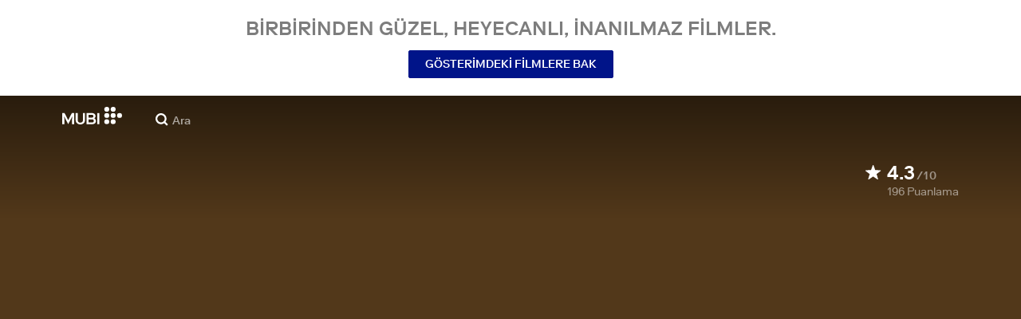

--- FILE ---
content_type: text/html; charset=utf-8
request_url: https://mubi.com/tr/tr/films/the-pope-s-exorcist
body_size: 34706
content:
<!DOCTYPE html><html lang="tr"><head><meta charSet="utf-8" data-next-head=""/><meta name="viewport" content="width=device-width" data-next-head=""/><title data-next-head="">The Pope&#x27;s Exorcist (2023) | MUBI</title><link href="/favicon.ico" rel="icon" type="image/x-icon" data-next-head=""/><meta content="app-id=626148774" name="apple-itunes-app" data-next-head=""/><link href="/apple-touch-icon.png?ver=2" rel="apple-touch-icon" data-next-head=""/><meta name="description" content="The film centers on Father Gabriele Amorth, the legendary Italian priest who performed over 100,000 exorcisms for the Vatican." data-next-head=""/><link rel="canonical" href="https://mubi.com/tr/us/films/the-pope-s-exorcist" data-next-head=""/><link rel="image_src" href="https://images.mubicdn.net/images/film/352602/cache-806643-1745500292/image-w1280.jpg" data-next-head=""/><meta content="follow, index" name="robots" data-next-head=""/><meta property="fb:app_id" content="5409810948" data-next-head=""/><meta property="og:site_name" content="MUBI" data-next-head=""/><meta property="og:title" content="The Pope&#x27;s Exorcist (2023) | MUBI" data-next-head=""/><meta property="og:type" content="video.movie" data-next-head=""/><meta property="og:description" content="The film centers on Father Gabriele Amorth, the legendary Italian priest who performed over 100,000 exorcisms for the Vatican." data-next-head=""/><meta property="og:image" content="https://images.mubicdn.net/images/film/352602/cache-806643-1745500292/image-w1280.jpg" data-next-head=""/><meta property="og:video" content="https://trailers.mubicdn.net/352602/optimised/1080p-t-the-pope-s-exorcist_tr_tr_1920_1080_1677230161.mp4" data-next-head=""/><meta property="og:video:url" content="https://trailers.mubicdn.net/352602/optimised/1080p-t-the-pope-s-exorcist_tr_tr_1920_1080_1677230161.mp4" data-next-head=""/><meta property="og:video:secure_url" content="https://trailers.mubicdn.net/352602/optimised/1080p-t-the-pope-s-exorcist_tr_tr_1920_1080_1677230161.mp4" data-next-head=""/><meta property="og:video:type" content="video/mp4" data-next-head=""/><meta property="og:video:width" content="460" data-next-head=""/><meta property="og:video:height" content="360" data-next-head=""/><meta property="twitter:card" content="summary_large_image" data-next-head=""/><meta property="twitter:site" content="@mubi" data-next-head=""/><meta property="twitter:title" content="The Pope&#x27;s Exorcist (2023) | MUBI" data-next-head=""/><meta property="twitter:description" content="The film centers on Father Gabriele Amorth, the legendary Italian priest who performed over 100,000 exorcisms for the Vatican." data-next-head=""/><meta property="twitter:image" content="https://images.mubicdn.net/images/film/352602/cache-806643-1745500292/image-w1280.jpg" data-next-head=""/><meta property="twitter:player" content="https://trailers.mubicdn.net/352602/optimised/1080p-t-the-pope-s-exorcist_tr_tr_1920_1080_1677230161.mp4" data-next-head=""/><meta property="twitter:player:width" content="460" data-next-head=""/><meta property="twitter:player:height" content="360" data-next-head=""/><meta property="video:director" content="https://mubi.com/cast/julius-avery" data-next-head=""/><link rel="preload" href="https://assets.mubicdn.net/static/fonts/RiformaLLWeb-Medium.woff2" as="font" crossorigin="anonymous"/><link rel="preload" href="https://assets.mubicdn.net/static/fonts/RiformaLLWeb-Regular.woff2" as="font" crossorigin="anonymous"/><link rel="preload" href="https://assets.mubicdn.net/static/fonts/RiformaLLWeb-Bold.woff2" as="font" crossorigin="anonymous"/><link rel="preload" href="https://assets.mubicdn.net/static/fonts/RiformaLLWeb-Italic.woff2" as="font" crossorigin="anonymous"/><meta name="google-site-verification" content="iZY7BeaCykgtLfBovCb6ala6DsrhSEbIpb9SU0IYM4o"/><link rel="preload" href="https://assets.mubicdn.net/_next/static/css/9a3ff8d7ce992ad4.css" as="style"/><meta name="sentry-trace" content="add28552e757c3ba31f140f609c8f3be-9310e33d97850fc6-0"/><meta name="baggage" content="sentry-environment=production,sentry-release=d38a8bc8c2804eb453d3e408e683946710f37d45,sentry-public_key=3b8c3e6654eafb37822681af4549d1bd,sentry-trace_id=add28552e757c3ba31f140f609c8f3be,sentry-org_id=535082,sentry-sampled=false,sentry-sample_rand=0.12010361558113725,sentry-sample_rate=0"/><script id="initialise-google-consent" data-nscript="beforeInteractive">
              window.dataLayer = window.dataLayer || [];
              function gtag() {
                dataLayer.push(arguments);
              }
              gtag("consent", "default", {
                ad_storage: "denied",
                ad_user_data: "denied", 
                ad_personalization: "denied",
                analytics_storage: "denied",
                functionality_storage: "denied",
                personalization_storage: "denied",
                security_storage: "granted",
                wait_for_update: 2000,
              });
              gtag("set", "ads_data_redaction", true);
              gtag("set", "url_passthrough", true);
            </script><link rel="stylesheet" href="https://assets.mubicdn.net/_next/static/css/9a3ff8d7ce992ad4.css" data-n-g=""/><noscript data-n-css=""></noscript><script defer="" noModule="" src="https://assets.mubicdn.net/_next/static/chunks/polyfills-42372ed130431b0a.js"></script><script src="https://cdn-cookieyes.com/client_data/557d88e3cc18545818539070/script.js" defer="" data-nscript="beforeInteractive"></script><script src="https://assets.mubicdn.net/_next/static/chunks/webpack-188f9687ea5877c4.js" defer=""></script><script src="https://assets.mubicdn.net/_next/static/chunks/framework-3be1f1d3aad8b098.js" defer=""></script><script src="https://assets.mubicdn.net/_next/static/chunks/main-2bd27c163d722a3b.js" defer=""></script><script src="https://assets.mubicdn.net/_next/static/chunks/pages/_app-cddceab3687b88ac.js" defer=""></script><script src="https://assets.mubicdn.net/_next/static/chunks/63111-eea23bd394af1731.js" defer=""></script><script src="https://assets.mubicdn.net/_next/static/chunks/70068-49d82ec9e6405eeb.js" defer=""></script><script src="https://assets.mubicdn.net/_next/static/chunks/92349-998df218b23258d2.js" defer=""></script><script src="https://assets.mubicdn.net/_next/static/chunks/34473-0a0748e1a4952a14.js" defer=""></script><script src="https://assets.mubicdn.net/_next/static/chunks/43190-e4ff8a334e32e109.js" defer=""></script><script src="https://assets.mubicdn.net/_next/static/chunks/21527-3d6d3ca7937ec4c0.js" defer=""></script><script src="https://assets.mubicdn.net/_next/static/chunks/50231-dee32e2fdb1def46.js" defer=""></script><script src="https://assets.mubicdn.net/_next/static/chunks/92630-a2db110458891bba.js" defer=""></script><script src="https://assets.mubicdn.net/_next/static/chunks/92893-23a836eaddaf84c9.js" defer=""></script><script src="https://assets.mubicdn.net/_next/static/chunks/22672-b4a0e1576d35058c.js" defer=""></script><script src="https://assets.mubicdn.net/_next/static/chunks/38679-e03b063b159a3019.js" defer=""></script><script src="https://assets.mubicdn.net/_next/static/chunks/67369-0914618fe8549c2e.js" defer=""></script><script src="https://assets.mubicdn.net/_next/static/chunks/90938-dc20ce3b4ba1d1a0.js" defer=""></script><script src="https://assets.mubicdn.net/_next/static/chunks/33321-14f5976141211950.js" defer=""></script><script src="https://assets.mubicdn.net/_next/static/chunks/pages/films/%5BfilmSlug%5D-df40ab965e7b351a.js" defer=""></script><script src="https://assets.mubicdn.net/_next/static/d38a8bc8c2804eb453d3e408e683946710f37d45/_buildManifest.js" defer=""></script><script src="https://assets.mubicdn.net/_next/static/d38a8bc8c2804eb453d3e408e683946710f37d45/_ssgManifest.js" defer=""></script></head><body style="min-width:350px"><style data-emotion="css-global o3881t">html,body,div,span,applet,object,iframe,h1,h2,h3,h4,h5,h6,p,blockquote,pre,a,abbr,acronym,address,big,cite,code,del,dfn,em,img,ins,kbd,q,s,samp,small,strike,strong,sub,sup,tt,var,b,u,i,center,dl,dt,dd,ol,ul,li,fieldset,form,label,legend,table,caption,tbody,tfoot,thead,tr,th,td,article,aside,canvas,details,embed,figure,figcaption,footer,header,hgroup,menu,nav,output,ruby,section,summary,time,mark,audio,video{margin:0;padding:0;border:0;font-size:100%;font:inherit;vertical-align:baseline;}article,aside,details,figcaption,figure,footer,header,hgroup,menu,nav,section{display:block;}body{line-height:1;}ol,ul{list-style:none;}blockquote,q{quotes:none;}blockquote:before,blockquote:after,q:before,q:after{content:'';content:none;}table{border-collapse:collapse;border-spacing:0;}@font-face{font-family:'Riforma';font-display:swap;src:url(https://assets.mubicdn.net/static/fonts/RiformaLLWeb-Medium.woff2) format('woff2');font-weight:500;}@font-face{font-family:'Riforma';font-display:swap;src:url(https://assets.mubicdn.net/static/fonts/RiformaLLWeb-Regular.woff2) format('woff2');}@font-face{font-family:'Riforma';font-display:swap;src:url(https://assets.mubicdn.net/static/fonts/RiformaLLWeb-Bold.woff2) format('woff2');font-weight:bold;}@font-face{font-family:'Riforma';font-display:swap;src:url(https://assets.mubicdn.net/static/fonts/RiformaLLSub-MediumItalic.woff2) format('woff2');font-style:italic;font-weight:500;}@font-face{font-family:'Riforma';font-display:swap;src:url(https://assets.mubicdn.net/static/fonts/RiformaLLWeb-Italic.woff2) format('woff2');font-style:italic;}@font-face{font-family:'KCompress';font-display:swap;src:url(https://assets.mubicdn.net/static/fonts/K-Compress-cap.woff2) format('woff2');}@font-face{font-family:'Retrospective';font-display:swap;src:url(https://assets.mubicdn.net/static/fonts/MUBI_Retrospective-Numerals.woff2) format('woff2');}*{box-sizing:border-box;}body{-webkit-font-smoothing:antialiased;-moz-osx-font-smoothing:grayscale;font-family:Riforma,Helvetica,Arial,"Lucida Grande",sans-serif;font-size:14px;font-weight:300;line-height:1.4;}a{-webkit-text-decoration:none;text-decoration:none;color:#001489;}a:hover{color:#001489;-webkit-text-decoration:underline;text-decoration:underline;}a:visited{color:#001489;}a,button{cursor:pointer;}strong,b{font-weight:500;}i,em{font-style:italic;}button,input,textarea,select{font-family:Riforma,Helvetica,Arial,"Lucida Grande",sans-serif;}input,textarea{border-radius:0;font-size:14px;}input::-webkit-input-placeholder{color:#C8C8C8;}input::-moz-placeholder{color:#C8C8C8;}input:-ms-input-placeholder{color:#C8C8C8;}textarea::-webkit-input-placeholder{color:#C8C8C8;}textarea::-moz-placeholder{color:#C8C8C8;}textarea:-ms-input-placeholder{color:#C8C8C8;}input::placeholder,textarea::placeholder{color:#C8C8C8;}input::-webkit-outer-spin-button,textarea::-webkit-outer-spin-button,input::-webkit-inner-spin-button,textarea::-webkit-inner-spin-button{-webkit-appearance:none;margin:0;}input[type=number]{-moz-appearance:textfield;}.medium-zoom-overlay{z-index:10;}.medium-zoom-image--opened{z-index:11;}.grecaptcha-badge{visibility:hidden;}.pac-container{z-index:9999;}</style><div id="__next"><!--$--><style data-emotion="css 1svsvwq">.css-1svsvwq{min-height:100vh;display:-webkit-box;display:-webkit-flex;display:-ms-flexbox;display:flex;-webkit-flex-direction:column;-ms-flex-direction:column;flex-direction:column;}</style><div class="css-1svsvwq equ2szj0"><style data-emotion="css 1eykkkj">.css-1eykkkj{display:-webkit-box;display:-webkit-flex;display:-ms-flexbox;display:flex;-webkit-align-items:center;-webkit-box-align:center;-ms-flex-align:center;align-items:center;-webkit-flex-direction:column;-ms-flex-direction:column;flex-direction:column;-webkit-box-pack:center;-ms-flex-pack:center;-webkit-justify-content:center;justify-content:center;font-weight:500;text-transform:uppercase;min-height:125px;background:#FFFFFF;color:#7d7d7d;line-height:26px;margin:0 15px;padding:10px 0;}@media (min-width:1186px){.css-1eykkkj{min-height:120px;}}</style><div class="css-1eykkkj e1in6tr40"><style data-emotion="css 16xhqm8">.css-16xhqm8{text-align:center;font:inherit;font-size:100%;font-size:22px;margin:0 15px;}@media (min-width:810px){.css-16xhqm8{margin:0 25px;}}@media (min-width:1186px){.css-16xhqm8{font-size:24px;}}</style><p class="css-16xhqm8 e1in6tr41">Birbirinden güzel, heyecanlı,
inanılmaz filmler.</p><style data-emotion="css 1n5iv9t">.css-1n5iv9t{margin-top:7px;}@media (min-width:810px){.css-1n5iv9t{margin-top:14px;}}</style><div class="css-1n5iv9t e1in6tr42"><style data-emotion="css 1x7zlwr">.css-1x7zlwr{font-family:Riforma,Helvetica,Arial,"Lucida Grande",sans-serif;display:-webkit-inline-box;display:-webkit-inline-flex;display:-ms-inline-flexbox;display:inline-flex;-webkit-box-pack:center;-ms-flex-pack:center;-webkit-justify-content:center;justify-content:center;-webkit-align-items:center;-webkit-box-align:center;-ms-flex-align:center;align-items:center;text-align:center;-webkit-text-decoration:none;text-decoration:none;border-radius:2px;font-weight:500;cursor:pointer;text-transform:uppercase;padding:6px 20px;font-size:14px;line-height:1.5;position:relative;color:#FFFFFF;background-color:#001489;border:1px solid #001489;}.css-1x7zlwr:hover:not(:disabled){color:#FFFFFF;background-color:#001AAF;border-color:#001AAF;-webkit-text-decoration:none;text-decoration:none;}.css-1x7zlwr:active:not(:disabled){color:#C8C8C8;}.css-1x7zlwr:visited{color:#FFFFFF;}</style><a class="css-1x7zlwr etxyjce2" rel="" target="" actiontype="primary" href="/tr/us/showing">Gösterimdeki Filmlere Bak</a></div></div><style data-emotion="css vzzme5">.css-vzzme5{position:relative;overflow:hidden;}@media (min-width:810px){.css-vzzme5{-webkit-box-flex:1;-webkit-flex-grow:1;-ms-flex-positive:1;flex-grow:1;display:-webkit-box;display:-webkit-flex;display:-ms-flexbox;display:flex;}}</style><div class="css-vzzme5 e1dk9zwq0"><style data-emotion="css iv2wuz">.css-iv2wuz{position:relative;height:600px;}@media (min-height:550px){.css-iv2wuz{height:540px;}}@media (min-height:650px){.css-iv2wuz{height:600px;}}@media (min-width:810px){.css-iv2wuz{width:100%;-webkit-box-flex:1;-webkit-flex-grow:1;-ms-flex-positive:1;flex-grow:1;display:-webkit-box;display:-webkit-flex;display:-ms-flexbox;display:flex;-webkit-flex-direction:column;-ms-flex-direction:column;flex-direction:column;-webkit-box-pack:justify;-webkit-justify-content:space-between;justify-content:space-between;height:unset;}}</style><div class="css-iv2wuz e1dk9zwq1"><style data-emotion="css 6jltxx">.css-6jltxx{height:100%;width:100%;position:absolute;top:0;left:0;background-color:#52381A;}</style><div class="css-6jltxx e1dk9zwq3"><style data-emotion="css hfv4q6">.css-hfv4q6{display:block;height:0px;display:block;}</style><picture data-testid="resp-img-src" class="css-hfv4q6 e1am4hvg0"><source media="(min-width: 1788px)" srcSet="https://images.mubicdn.net/images/film/352602/cache-806643-1745500292/image-w1280.jpg?size=1200x, https://images.mubicdn.net/images/film/352602/cache-806643-1745500292/image-w1280.jpg?size=1280x 2x"/><source media="(min-width: 1528px)" srcSet="https://images.mubicdn.net/images/film/352602/cache-806643-1745500292/image-w1280.jpg?size=1200x, https://images.mubicdn.net/images/film/352602/cache-806643-1745500292/image-w1280.jpg?size=1280x 2x"/><source media="(min-width: 1148px)" srcSet="https://images.mubicdn.net/images/film/352602/cache-806643-1745500292/image-w1280.jpg?size=800x, https://images.mubicdn.net/images/film/352602/cache-806643-1745500292/image-w1280.jpg?size=1280x 2x"/><source media="(min-width: 768px)" srcSet="https://images.mubicdn.net/images/film/352602/cache-806643-1745500292/image-w1280.jpg?size=600x, https://images.mubicdn.net/images/film/352602/cache-806643-1745500292/image-w1280.jpg?size=960x 2x"/><source media="(min-width: 388px)" srcSet="https://images.mubicdn.net/images/film/352602/cache-806643-1745500292/image-w1280.jpg?size=500x, https://images.mubicdn.net/images/film/352602/cache-806643-1745500292/image-w1280.jpg?size=800x 2x"/><style data-emotion="css uz0075">.css-uz0075{visibility:hidden;width:100%;height:100%;object-fit:cover;object-position:50.000% 0.000%;font-family:'object-fit:cover;';display:block;vertical-align:top;}</style><img src="https://images.mubicdn.net/images/film/352602/cache-806643-1745500292/image-w1280.jpg?size=800x" alt="The Pope&#x27;s Exorcist" decoding="auto" class="css-uz0075 e1am4hvg1"/></picture></div><style data-emotion="css 1j3sfz4">.css-1j3sfz4{background:linear-gradient(
    to bottom,rgba(0,0,0,0.5) 0%,transparent 100%
  );height:154px;width:100%;position:absolute;top:0;left:0;}</style><div class="css-1j3sfz4 e1dk9zwq2"></div><style data-emotion="css 79elbk">.css-79elbk{position:relative;}</style><div class="css-79elbk e1dk9zwq4"><div class="css-0 e1s7s9nj2"></div><style data-emotion="css ixlrhn">.css-ixlrhn{display:block;}@media (min-width:1186px){.css-ixlrhn{display:none;}}</style><div class="css-ixlrhn e1s7s9nj1"><style data-emotion="css uqejr0">.css-uqejr0{position:relative;height:60px;width:100%;background-color:none;border-bottom:none;z-index:10;}</style><nav class="css-uqejr0 ecg0irm0"><style data-emotion="css xf7aue">.css-xf7aue{position:fixed;top:0;left:0;height:100vh;width:100vw;z-index:12;display:none;}.css-xf7aue.show-enter-done{display:block;}</style><div class="css-xf7aue eumoyu40"><style data-emotion="css 1ig2tne">.css-1ig2tne{position:fixed;top:0;bottom:0;left:0;right:0;background:rgba(0,0,0,0.75);z-index:1005;opacity:0;}.css-1ig2tne.fadein-enter-active{opacity:1;-webkit-transition:opacity 0.2s;transition:opacity 0.2s;}.css-1ig2tne.fadein-enter-done{opacity:1;}</style><div class="css-1ig2tne eumoyu41"></div><style data-emotion="css 1ty3w50">.css-1ty3w50{height:100vh;width:calc(100% - 60px);max-width:350px;background-color:white;z-index:1006;position:relative;-webkit-transform:translateX(-100%);-moz-transform:translateX(-100%);-ms-transform:translateX(-100%);transform:translateX(-100%);}.css-1ty3w50.slidein-enter-active{-webkit-transform:translateX(0);-moz-transform:translateX(0);-ms-transform:translateX(0);transform:translateX(0);-webkit-transition:-webkit-transform 0.2s;transition:transform 0.2s;}.css-1ty3w50.slidein-enter-done{-webkit-transform:translateX(0);-moz-transform:translateX(0);-ms-transform:translateX(0);transform:translateX(0);}.css-1ty3w50.slidein-exit{-webkit-transform:translateX(0);-moz-transform:translateX(0);-ms-transform:translateX(0);transform:translateX(0);}.css-1ty3w50.slidein-exit.slidein-exit-active{-webkit-transform:translateX(-100%);-moz-transform:translateX(-100%);-ms-transform:translateX(-100%);transform:translateX(-100%);-webkit-transition:-webkit-transform 0.2s;transition:transform 0.2s;}</style><div class="css-1ty3w50 eumoyu42"><style data-emotion="css kjhdb2">.css-kjhdb2{height:100%;width:100%;overflow:scroll;}</style><div class="css-kjhdb2 eumoyu43"><style data-emotion="css 7lh6tr">.css-7lh6tr{padding:16px 0 150px;width:100%;z-index:3;position:relative;background-color:#FFFFFF;}@media (min-width:810px){.css-7lh6tr{padding:11px 0;}}@media (min-width:1186px){.css-7lh6tr{height:100%;}}</style><ul class="css-7lh6tr e176qyll0"><style data-emotion="css 15hserq">.css-15hserq{padding:0;display:block;}@media (min-width:1186px){.css-15hserq{font-family:Riforma,Helvetica,Arial,"Lucida Grande",sans-serif;padding:0 15px;}}</style><li class="css-15hserq e9lsrr0"><style data-emotion="css 1c1yqvp">.css-1c1yqvp{color:#7d7d7d;display:block;padding:0px 25px;font-size:20px;line-height:42px;font-weight:normal;}.css-1c1yqvp:visited{color:#7d7d7d;}.css-1c1yqvp:hover{color:#323232;-webkit-text-decoration:none;text-decoration:none;}@media (min-width:1186px){.css-1c1yqvp{width:100%;height:100%;font-size:14px;line-height:24px;padding:0;}}</style><a role="button" class="css-1c1yqvp eyngsk11">7 Gün Ücretsiz Dene</a></li><style data-emotion="css 8fcq1q">@media (min-width: 1186px){.css-8fcq1q{display:none;}}</style><div class="css-8fcq1q e73q5d00"><li class="css-15hserq e9lsrr0"><a class="css-1c1yqvp eyngsk10" href="/tr/us/showing">Şimdi Gösterimde</a></li><li class="css-15hserq e9lsrr0"><style data-emotion="css 1nmdv84">.css-1nmdv84{-webkit-text-decoration:none;text-decoration:none;}.css-1nmdv84:hover{-webkit-text-decoration:none;text-decoration:none;}</style><a class="css-1nmdv84 e10lbgof0" href="/tr/us/go"><span class="css-1c1yqvp eyngsk11">MUBI GO</span></a></li></div><li class="css-15hserq e9lsrr0"><a class="css-1c1yqvp eyngsk10" href="/tr/gifts">Hediye MUBI</a></li><style data-emotion="css 1q38iv">.css-1q38iv{border-top:1px solid #EAEAEA;margin-top:10px;padding-bottom:10px;display:block;}</style><li class="css-1q38iv e9lsrr1"></li><li class="css-15hserq e9lsrr0"><a class="css-1c1yqvp eyngsk10" href="/tr/films">Göz At</a></li><div class="css-8fcq1q e73q5d00"><li class="css-15hserq e9lsrr0"><a class="css-1c1yqvp eyngsk10" href="/tr/notebook">Notebook</a></li></div><li class="css-15hserq e9lsrr0"><a class="css-1c1yqvp eyngsk10" href="/tr/notebook/magazine">Notebook Magazine</a></li><li class="css-15hserq e9lsrr0"><a href="https://mubieditions.com" class="css-1c1yqvp eyngsk11">MUBI Editions</a></li><li class="css-15hserq e9lsrr0"><a href="https://shop.mubi.com/en-us" class="css-1c1yqvp eyngsk11">SHOP</a></li><li class="css-1q38iv e9lsrr1"></li><li class="css-15hserq e9lsrr0"><a class="css-1c1yqvp eyngsk10" href="/tr/us/about">Hakkında</a></li><li class="css-15hserq e9lsrr0"><a class="css-1c1yqvp eyngsk10" href="/tr/ways-to-watch">İzleme Yolları </a></li><li class="css-15hserq e9lsrr0"><a class="css-1c1yqvp eyngsk10" href="/tr/us/student">Öğrenciler</a></li><li class="css-15hserq e9lsrr0"><a class="css-1c1yqvp eyngsk10" href="/tr/jobs">İş Fırsatları</a></li><li class="css-15hserq e9lsrr0"><a class="css-1c1yqvp eyngsk10" href="/tr/terms_of_service">Koşullar &amp; Gizlilik </a></li><li class="css-15hserq e9lsrr0"><style data-emotion="css 615roy">.css-615roy{color:#7d7d7d;display:block;padding:0px 25px;font-size:20px;line-height:42px;font-weight:normal;}.css-615roy:hover{color:#323232;}@media (min-width:1186px){.css-615roy{font-size:14px;line-height:24px;padding:0;}}</style><style data-emotion="css p8r9gs">.css-p8r9gs{display:-webkit-box;display:-webkit-flex;display:-ms-flexbox;display:flex;-webkit-appearance:none;-moz-appearance:none;-ms-appearance:none;appearance:none;color:inherit;background:transparent;background-repeat:no-repeat;border:none;outline:none;margin:0;padding:0;cursor:pointer;color:#7d7d7d;display:block;padding:0px 25px;font-size:20px;line-height:42px;font-weight:normal;}.css-p8r9gs::-moz-focus-inner{border:0;padding:0;}.css-p8r9gs:hover{color:#323232;}@media (min-width:1186px){.css-p8r9gs{font-size:14px;line-height:24px;padding:0;}}</style><button type="button" class="ec9w5w80 css-p8r9gs e46vom80">Yardım</button></li></ul><style data-emotion="css 9dhmvo">.css-9dhmvo{cursor:pointer;position:absolute;top:20px;left:calc(100% + 20px);}</style><div class="css-9dhmvo eumoyu44"><style data-emotion="css 13o7eu2">.css-13o7eu2{display:block;}</style><svg viewBox="0 0 11 11" stroke="white" width="20px" class="css-13o7eu2 e101vm530"><path d="M1,1 L10,10"></path><path d="M10,1 L1,10"></path></svg></div></div></div></div><style data-emotion="css 8utsz3">.css-8utsz3{width:100%;height:100%;}</style><div class="css-8utsz3 ej0e9kc0"><style data-emotion="css 1i7jkhg">.css-1i7jkhg{height:100%;max-width:100%;padding:0 20px;margin:0 auto;}@media (min-width:810px){.css-1i7jkhg{padding:0 22px;max-width:792px;}}@media (min-width:1186px){.css-1i7jkhg{max-width:1168px;}}@media (min-width:1562px){.css-1i7jkhg{max-width:1544px;}}@media (min-width:1938px){.css-1i7jkhg{max-width:1920px;}}</style><div class="css-1i7jkhg ej0e9kc1"><style data-emotion="css 1a8o7pf">.css-1a8o7pf{height:100%;position:relative;display:-webkit-box;display:-webkit-flex;display:-ms-flexbox;display:flex;-webkit-box-pack:center;-ms-flex-pack:center;-webkit-justify-content:center;justify-content:center;-webkit-align-items:baseline;-webkit-box-align:baseline;-ms-flex-align:baseline;align-items:baseline;}</style><nav class="css-1a8o7pf ecg0irm1"><style data-emotion="css uey7iq">.css-uey7iq{opacity:0;display:-webkit-box;display:-webkit-flex;display:-ms-flexbox;display:flex;height:100%;-webkit-align-items:center;-webkit-box-align:center;-ms-flex-align:center;align-items:center;position:absolute;left:-14px;}</style><div class="css-uey7iq ecg0irm3"><style data-emotion="css 8ea17h">.css-8ea17h{-webkit-transition:opacity 400ms;transition:opacity 400ms;display:-webkit-inline-box;display:-webkit-inline-flex;display:-ms-inline-flexbox;display:inline-flex;-webkit-align-items:center;-webkit-box-align:center;-ms-flex-align:center;align-items:center;height:100%;}</style><a href="#" data-cy="hamburger" role="button" aria-label="Open navigation sidebar" class="css-8ea17h ecg0irm2"></a><style data-emotion="css 1pyakdx">.css-1pyakdx{display:block;}@media (min-width:1186px){.css-1pyakdx{display:block;}}</style><div class="css-1pyakdx ecg0irm4"><div><a href="/tr/search/films"><style data-emotion="css 1c9vryb">.css-1c9vryb{display:-webkit-box;display:-webkit-flex;display:-ms-flexbox;display:flex;-webkit-align-items:center;-webkit-box-align:center;-ms-flex-align:center;align-items:center;-webkit-box-pack:center;-ms-flex-pack:center;-webkit-justify-content:center;justify-content:center;min-width:44px;min-height:44px;}</style><span class="css-1c9vryb ecg0irm11"><svg viewBox="0 0 512 512" fill="#FFFFFF" width="16px" class="css-13o7eu2 e101vm530"><path d="m340 392l110 109 51-51-109-110z m-121 47c122 0 220-98 220-220 0-121-98-219-220-219-121 0-219 98-219 219 0 122 98 220 219 220z m0-73c-80 0-146-66-146-147 0-80 66-146 146-146 81 0 147 66 147 146 0 81-66 147-147 147z"></path></svg></span></a></div></div></div><style data-emotion="css azx95j">.css-azx95j{display:-webkit-box;display:-webkit-flex;display:-ms-flexbox;display:flex;-webkit-align-items:center;-webkit-box-align:center;-ms-flex-align:center;align-items:center;height:100%;}</style><div class="css-azx95j ecg0irm5"><style data-emotion="css 1xl7pif">.css-1xl7pif{display:-webkit-box;display:-webkit-flex;display:-ms-flexbox;display:flex;-webkit-text-decoration:none;text-decoration:none;}.css-1xl7pif:hover{-webkit-text-decoration:none;text-decoration:none;}</style><div class="css-1xl7pif ecg0irm6"><style data-emotion="css 1fdxz4i">.css-1fdxz4i{display:block;-webkit-text-decoration:none;text-decoration:none;}</style><a class="css-1fdxz4i e8es2wj0" href="/tr/us"><svg viewBox="0 0 800 240" width="75px" style="vertical-align:top" class="css-13o7eu2 e101vm530"><g fill="#FFFFFF"><path d="M444.53,171.29a45.66,45.66,0,0,0-15.67-14.69,39.3,39.3,0,0,0,11.78-12.32q4.42-7.34,4.43-17.94a40.2,40.2,0,0,0-3.46-16.85,38.1,38.1,0,0,0-9.61-13,43.34,43.34,0,0,0-14.7-8.32,57.32,57.32,0,0,0-18.69-2.92H324.07V236.54h78.86a56.74,56.74,0,0,0,19.34-3.14,44.75,44.75,0,0,0,15-8.74A38.58,38.58,0,0,0,447,211a44,44,0,0,0,3.46-17.71Q450.47,180.36,444.53,171.29Zm-92.37-62.23h44.29q9.72,0,15.13,4.65t5.4,13.72q0,9.06-5.4,14.26t-15.13,5.18H352.16Zm65.14,98q-5.07,5.73-16.53,5.73H352.16V170.64h48.61q11.24,0,16.43,6.37a23.43,23.43,0,0,1,5.18,15.24Q422.38,201.33,417.3,207Z"></path><path d="M268.53,235.24a58,58,0,0,0,19.77-12.42,53.71,53.71,0,0,0,12.42-18.58,60.11,60.11,0,0,0,4.33-22.8V85.29H277v96.15A39.87,39.87,0,0,1,274.47,196a30,30,0,0,1-7,10.8,30.73,30.73,0,0,1-10.91,6.81,43.43,43.43,0,0,1-28.3,0,30.77,30.77,0,0,1-10.92-6.81,30.25,30.25,0,0,1-7-10.8,40.09,40.09,0,0,1-2.48-14.59V85.29H179.73v96.15a60.3,60.3,0,0,0,4.32,22.8,53.71,53.71,0,0,0,12.42,18.58,58.33,58.33,0,0,0,19.67,12.42,77.84,77.84,0,0,0,52.39,0"></path><path d="M80.13,236.54l34.36-65.9q3-5.61,5.39-10.59t4.54-9.83q2.16-4.86,4.22-9.94t4.43-10.69h.86q-.44,6-.86,11.34c-.3,3.53-.51,6.95-.65,10.26s-.25,6.74-.33,10.27-.11,7.31-.11,11.34v63.74h28.09V85.29H128.75L99.36,142.76q-3,5.85-5.51,10.81c-1.66,3.31-3.24,6.56-4.75,9.72s-3,6.41-4.43,9.73-3,6.84-4.54,10.58Q77.75,178,75.59,173t-4.43-9.73c-1.51-3.16-3.1-6.41-4.75-9.72s-3.49-6.91-5.51-10.81L31.51,85.29H.19V236.54H28.27V172.8q0-6-.1-11.34t-.33-10.27q-.21-5-.65-10.26t-.86-11.34h.86q2.16,5.61,4.32,10.69t4.33,9.94c1.43,3.24,2.95,6.52,4.53,9.83s3.39,6.85,5.4,10.59Z"></path><rect x="468.61" y="85.29" width="28.09" height="151.25"></rect><g fill="#FFFFFF"><circle cx="766.5" cy="118.11" r="33.13"></circle><circle cx="595.89" cy="118.11" r="33.13"></circle><circle cx="681.2" cy="118.11" r="33.13"></circle><circle cx="595.89" cy="33.13" r="33.13"></circle><circle cx="681.2" cy="33.13" r="33.13"></circle><circle cx="595.89" cy="203.1" r="33.13"></circle><circle cx="681.2" cy="203.1" r="33.13"></circle></g></g></svg></a></div></div><style data-emotion="css awgmon">.css-awgmon{-webkit-transition:opacity 400ms;transition:opacity 400ms;opacity:0;position:absolute;right:0;height:100%;}</style><div class="css-awgmon ecg0irm10"></div></nav></div></div></nav></div><style data-emotion="css 4zkfdl">.css-4zkfdl{display:none;}@media (min-width:1186px){.css-4zkfdl{display:block;}}</style><div class="css-4zkfdl e1s7s9nj0"><style data-emotion="css 16u8u5f">.css-16u8u5f{position:relative;z-index:10;width:100%;background-color:none;border-bottom:none;}</style><nav class="css-16u8u5f e17iut570"><div class="css-8utsz3 ej0e9kc0"><style data-emotion="css isqanh">.css-isqanh{max-width:100%;padding:0 20px;margin:0 auto;}@media (min-width:412px){.css-isqanh{padding:0 20px;max-width:375px;}}@media (min-width:810px){.css-isqanh{padding:0 22px;max-width:792px;}}@media (min-width:1186px){.css-isqanh{max-width:1168px;}}@media (min-width:1562px){.css-isqanh{max-width:1544px;}}@media (min-width:1938px){.css-isqanh{max-width:1920px;}}</style><div class="css-isqanh ej0e9kc1"><style data-emotion="css 12uhsvm">.css-12uhsvm{height:50px;display:-webkit-box;display:-webkit-flex;display:-ms-flexbox;display:flex;}</style><div class="css-12uhsvm e17iut571"><style data-emotion="css rt0yeb">.css-rt0yeb{padding-right:21px;height:100%;display:-webkit-box;display:-webkit-flex;display:-ms-flexbox;display:flex;-webkit-align-items:center;-webkit-box-align:center;-ms-flex-align:center;align-items:center;}</style><div class="css-rt0yeb e17iut572"><style data-emotion="css buoxs4">.css-buoxs4{display:block;-webkit-text-decoration:none;text-decoration:none;}.css-buoxs4:hover{-webkit-text-decoration:none;text-decoration:none;}</style><div class="css-buoxs4 e17iut573"><a class="css-1fdxz4i e8es2wj0" href="/tr/us"><svg viewBox="0 0 800 240" width="75px" style="vertical-align:top" class="css-13o7eu2 e101vm530"><g fill="#FFFFFF"><path d="M444.53,171.29a45.66,45.66,0,0,0-15.67-14.69,39.3,39.3,0,0,0,11.78-12.32q4.42-7.34,4.43-17.94a40.2,40.2,0,0,0-3.46-16.85,38.1,38.1,0,0,0-9.61-13,43.34,43.34,0,0,0-14.7-8.32,57.32,57.32,0,0,0-18.69-2.92H324.07V236.54h78.86a56.74,56.74,0,0,0,19.34-3.14,44.75,44.75,0,0,0,15-8.74A38.58,38.58,0,0,0,447,211a44,44,0,0,0,3.46-17.71Q450.47,180.36,444.53,171.29Zm-92.37-62.23h44.29q9.72,0,15.13,4.65t5.4,13.72q0,9.06-5.4,14.26t-15.13,5.18H352.16Zm65.14,98q-5.07,5.73-16.53,5.73H352.16V170.64h48.61q11.24,0,16.43,6.37a23.43,23.43,0,0,1,5.18,15.24Q422.38,201.33,417.3,207Z"></path><path d="M268.53,235.24a58,58,0,0,0,19.77-12.42,53.71,53.71,0,0,0,12.42-18.58,60.11,60.11,0,0,0,4.33-22.8V85.29H277v96.15A39.87,39.87,0,0,1,274.47,196a30,30,0,0,1-7,10.8,30.73,30.73,0,0,1-10.91,6.81,43.43,43.43,0,0,1-28.3,0,30.77,30.77,0,0,1-10.92-6.81,30.25,30.25,0,0,1-7-10.8,40.09,40.09,0,0,1-2.48-14.59V85.29H179.73v96.15a60.3,60.3,0,0,0,4.32,22.8,53.71,53.71,0,0,0,12.42,18.58,58.33,58.33,0,0,0,19.67,12.42,77.84,77.84,0,0,0,52.39,0"></path><path d="M80.13,236.54l34.36-65.9q3-5.61,5.39-10.59t4.54-9.83q2.16-4.86,4.22-9.94t4.43-10.69h.86q-.44,6-.86,11.34c-.3,3.53-.51,6.95-.65,10.26s-.25,6.74-.33,10.27-.11,7.31-.11,11.34v63.74h28.09V85.29H128.75L99.36,142.76q-3,5.85-5.51,10.81c-1.66,3.31-3.24,6.56-4.75,9.72s-3,6.41-4.43,9.73-3,6.84-4.54,10.58Q77.75,178,75.59,173t-4.43-9.73c-1.51-3.16-3.1-6.41-4.75-9.72s-3.49-6.91-5.51-10.81L31.51,85.29H.19V236.54H28.27V172.8q0-6-.1-11.34t-.33-10.27q-.21-5-.65-10.26t-.86-11.34h.86q2.16,5.61,4.32,10.69t4.33,9.94c1.43,3.24,2.95,6.52,4.53,9.83s3.39,6.85,5.4,10.59Z"></path><rect x="468.61" y="85.29" width="28.09" height="151.25"></rect><g fill="#FFFFFF"><circle cx="766.5" cy="118.11" r="33.13"></circle><circle cx="595.89" cy="118.11" r="33.13"></circle><circle cx="681.2" cy="118.11" r="33.13"></circle><circle cx="595.89" cy="33.13" r="33.13"></circle><circle cx="681.2" cy="33.13" r="33.13"></circle><circle cx="595.89" cy="203.1" r="33.13"></circle><circle cx="681.2" cy="203.1" r="33.13"></circle></g></g></svg></a></div></div><style data-emotion="css dxcjfh">.css-dxcjfh{-webkit-box-flex:1.3;-webkit-flex-grow:1.3;-ms-flex-positive:1.3;flex-grow:1.3;-webkit-flex-shrink:1;-ms-flex-negative:1;flex-shrink:1;-webkit-flex-basis:0%;-ms-flex-preferred-size:0%;flex-basis:0%;display:-webkit-box;display:-webkit-flex;display:-ms-flexbox;display:flex;margin-right:21px;}@media (min-width:1562px){.css-dxcjfh{-webkit-box-flex:2;-webkit-flex-grow:2;-ms-flex-positive:2;flex-grow:2;}}</style><div class="css-dxcjfh e17iut574"><span><style data-emotion="css 1ixpc9v">.css-1ixpc9v{display:block;position:relative;border-bottom:none;width:270px;height:50px;}@media (min-width:1562px){.css-1ixpc9v{width:350px;}}</style><form class="css-1ixpc9v e13zzwbn0"><style data-emotion="css 1v1vlee">.css-1v1vlee{position:relative;z-index:2;height:100%;}</style><div class="css-1v1vlee e13zzwbn1"><style data-emotion="css 1vxqmgx">.css-1vxqmgx{position:absolute;left:21px;z-index:3;top:calc(50% - 3px);width:16px;height:16px;}</style><div class="css-1vxqmgx e13zzwbn3"><svg viewBox="0 0 512 512" fill="#FFFFFF" width="100%" class="css-13o7eu2 e101vm530"><path d="m340 392l110 109 51-51-109-110z m-121 47c122 0 220-98 220-220 0-121-98-219-220-219-121 0-219 98-219 219 0 122 98 220 219 220z m0-73c-80 0-146-66-146-147 0-80 66-146 146-146 81 0 147 66 147 146 0 81-66 147-147 147z"></path></svg></div><style data-emotion="css tdiwaj">.css-tdiwaj{font-family:Riforma,Helvetica,Arial,"Lucida Grande",sans-serif;font-weight:500;font-size:20px;display:block;border:none;border-radius:0;box-sizing:border-box;width:100%;color:#7d7d7d;position:relative;z-index:2;background:transparent;height:60px;padding-left:49px;padding-right:38px;outline:none;height:50px;padding:24px 15px 12px;padding-left:42px;font-size:14px;line-height:14px;background-color:#FFFFFF;background-color:transparent;color:#323232;}.css-tdiwaj::-webkit-input-placeholder{-webkit-font-smoothing:auto;-moz-osx-font-smoothing:auto;}.css-tdiwaj::-moz-placeholder{-webkit-font-smoothing:auto;-moz-osx-font-smoothing:auto;}.css-tdiwaj:-ms-input-placeholder{-webkit-font-smoothing:auto;-moz-osx-font-smoothing:auto;}.css-tdiwaj::placeholder{-webkit-font-smoothing:auto;-moz-osx-font-smoothing:auto;}.css-tdiwaj::-webkit-input-placeholder{color:rgba(255, 255, 255, 0.6);}.css-tdiwaj::-moz-placeholder{color:rgba(255, 255, 255, 0.6);}.css-tdiwaj:-ms-input-placeholder{color:rgba(255, 255, 255, 0.6);}.css-tdiwaj::placeholder{color:rgba(255, 255, 255, 0.6);}</style><input autoComplete="off" placeholder="Ara" type="text" class="css-tdiwaj e13zzwbn2" name="query" value=""/></div></form></span><style data-emotion="css v2kfba">.css-v2kfba{height:100%;width:100%;}</style><div class="css-v2kfba e17iut575"></div></div><style data-emotion="css 1bepcao">.css-1bepcao{-webkit-transition:opacity 400ms;transition:opacity 400ms;opacity:0;display:-webkit-box;display:-webkit-flex;display:-ms-flexbox;display:flex;-webkit-box-pack:end;-ms-flex-pack:end;-webkit-justify-content:flex-end;justify-content:flex-end;-webkit-align-items:center;-webkit-box-align:center;-ms-flex-align:center;align-items:center;height:100%;-webkit-box-flex:2;-webkit-flex-grow:2;-ms-flex-positive:2;flex-grow:2;-webkit-flex-shrink:1;-ms-flex-negative:1;flex-shrink:1;-webkit-flex-basis:0%;-ms-flex-preferred-size:0%;flex-basis:0%;white-space:nowrap;}</style><div class="css-1bepcao e17iut578"></div></div></div></div></nav></div><div class="css-8utsz3 ej0e9kc0"><style data-emotion="css 5jxeu7">.css-5jxeu7{max-width:100%;padding:0 20px;margin:0 auto;}@media (min-width:810px){.css-5jxeu7{padding:0 22px;max-width:792px;}}@media (min-width:1186px){.css-5jxeu7{max-width:1168px;}}@media (min-width:1562px){.css-5jxeu7{max-width:1544px;}}@media (min-width:1938px){.css-5jxeu7{max-width:1920px;}}</style><div class="css-5jxeu7 ej0e9kc1"><style data-emotion="css 7seyc8">.css-7seyc8{float:left;max-width:50%;padding-top:25px;}@media (min-width:810px){.css-7seyc8{padding-top:35px;}}</style><div class="css-7seyc8 e1dk9zwq5"><style data-emotion="css zm3qx2">.css-zm3qx2{color:#FFFFFF;}</style><div class="css-zm3qx2 e1dk9zwq6"></div></div><style data-emotion="css 1j6p37b">.css-1j6p37b{float:right;max-width:50%;padding-top:25px;}@media (min-width:810px){.css-1j6p37b{padding-top:35px;}}</style><div class="css-1j6p37b e1dk9zwq7"><style data-emotion="css bzntbt">.css-bzntbt{float:right;clear:both;}</style><div class="css-bzntbt e1dk9zwq9"><div class="css-zm3qx2 e11jk29q0"><style data-emotion="css 4xgi3i">.css-4xgi3i{display:-webkit-box;display:-webkit-flex;display:-ms-flexbox;display:flex;-webkit-align-items:baseline;-webkit-box-align:baseline;-ms-flex-align:baseline;align-items:baseline;font-weight:500;}</style><div class="css-4xgi3i e11jk29q1"><svg viewBox="0 0 22 20" fill="#FFFFFF" width="20px" class="css-13o7eu2 e101vm530"><path d="M21.15 7.6a.64.64 0 0 0-.6-.45l-7.05-.14L11.2.43a.63.63 0 0 0-1.2 0L7.67 7l-7.05.14a.63.63 0 0 0-.59.44c-.08.26 0 .54.22.7l5.62 4.22-2.04 6.67a.64.64 0 0 0 .97.71l5.79-3.99 5.8 3.99a.64.64 0 0 0 .73-.01c.22-.16.3-.44.23-.7l-2.04-6.67 5.62-4.21c.21-.17.3-.45.22-.7"></path></svg> <style data-emotion="css 1g9erbj">.css-1g9erbj{display:inline-block;font-size:24px;line-height:24px;margin-left:7px;}</style><div class="css-1g9erbj e11jk29q2">4.3</div><style data-emotion="css 3x4005">.css-3x4005{display:inline-block;opacity:0.5;margin-left:2px;letter-spacing:1px;}</style><div class="css-3x4005 e11jk29q3">/10</div></div><style data-emotion="css 1kagd7v">.css-1kagd7v{margin:1px 0 0 27px;opacity:0.5;}</style><div class="css-1kagd7v e11jk29q4">196<!-- --> <!-- -->Puanlama</div></div></div></div></div></div></div></div><style data-emotion="css uy19vm">.css-uy19vm{font-size:16px;color:#666666;background-color:#FFFFFF;}@media (min-width:810px){.css-uy19vm{display:none;}}</style><div class="css-uy19vm e1dk9zwq13"><div class="css-8utsz3 ej0e9kc0"><div class="css-5jxeu7 ej0e9kc1"><style data-emotion="css 1qf943w">.css-1qf943w{max-width:650px;padding-top:20px;}.css-1qf943w:first-of-type{padding-top:30px;}</style><section class="css-1qf943w e1dk9zwq14"><style data-emotion="css 7il6xk">.css-7il6xk{font-size:16px;margin:3px 0 10px;text-transform:uppercase;font-weight:500;line-height:1;}</style><h2 class="css-7il6xk e1dk9zwq15">Özet</h2><style data-emotion="css 1dzfwtz">.css-1dzfwtz{font-family:Riforma,Helvetica,Arial,"Lucida Grande",sans-serif;color:#666666;}</style><div itemProp="description" class="css-1dzfwtz e1dk9zwq16"><p>The film centers on Father Gabriele Amorth, the legendary Italian priest who performed over 100,000 exorcisms for the Vatican.</p></div></section><style data-emotion="css 16hkuni">.css-16hkuni{margin-top:20px;margin-bottom:25px;}</style><div class="css-16hkuni e1dk9zwq17"></div></div></div></div></div></div><style data-emotion="css 14zztjr">.css-14zztjr{width:100%;height:5000px;}</style><div class="css-14zztjr ej4upoo0"></div><!--/$--></div><script id="__NEXT_DATA__" type="application/json">{"props":{"pageProps":{"initFilm":{"id":352602,"slug":"the-pope-s-exorcist","title_locale":"en-US","original_title":"The Pope's Exorcist","year":2023,"duration":103,"stills":{"small":"https://assets.mubicdn.net/images/film/352602/image-w256.jpg?1745500292","medium":"https://assets.mubicdn.net/images/film/352602/image-w448.jpg?1745500292","standard":"https://assets.mubicdn.net/images/film/352602/image-w856.jpg?1745500292","retina":"https://assets.mubicdn.net/images/film/352602/image-w1280.jpg?1745500292","small_overlaid":"https://assets.mubicdn.net/images/film/352602/image-w512_overlaid.jpg?1745500292","large_overlaid":"https://assets.mubicdn.net/images/film/352602/image-w1504_overlaid.jpg?1745500292","standard_push":"https://assets.mubicdn.net/images/film/352602/image-w856_two_one.jpg?1745500292"},"still_focal_point":{"x":0.5,"y":0},"hd":false,"average_colour_hex":"52381A","trailer_url":"https://trailers.mubicdn.net/352602/optimised/1080p-t-the-pope-s-exorcist_tr_tr_1920_1080_1677230161.mp4","trailer_id":84381,"popularity":3,"web_url":"https://mubi.com/films/the-pope-s-exorcist","genres":["Gerilim","Korku","Biyografi","Aksiyon"],"average_rating":2.2,"average_rating_out_of_ten":4.3,"number_of_ratings":196,"mubi_release":false,"should_use_safe_still":false,"still_url":"https://images.mubicdn.net/images/film/352602/cache-806643-1745500292/image-w1280.jpg","critic_review_rating":0,"content_rating":{"label":"not_rated","rating_code":"Sınıflandırılmamış","description":"Bu filmin içeriği henüz değerlendirilmemiştir ve yetişkinlere yönelik unsurlar içerebilir.","icon_url":null,"label_hex_color":"e05d04"},"episode":null,"short_synopsis":"The film centers on Father Gabriele Amorth, the legendary Italian priest who performed over 100,000 exorcisms for the Vatican.","short_synopsis_html":"\u003cp\u003eThe film centers on Father Gabriele Amorth, the legendary Italian priest who performed over 100,000 exorcisms for the Vatican.\u003c/p\u003e","historic_countries":["ABD"],"portrait_image":null,"title":"The Pope's Exorcist","title_upcase":"THE POPE'S EXORCIST","title_treatment_url":null,"experiment_stills":null,"experiment_stills_multi":null,"default_editorial":"","default_editorial_html":"","cast_members_count":26,"industry_events_count":2,"comments_count":31,"mubi_go_highlighted":false,"optimised_trailers":[{"url":"https://trailers.mubicdn.net/352602/optimised/240p-t-the-pope-s-exorcist_tr_tr_1920_1080_1677230161.mp4","profile":"240p"},{"url":"https://trailers.mubicdn.net/352602/optimised/720p-t-the-pope-s-exorcist_tr_tr_1920_1080_1677230161.mp4","profile":"720p"},{"url":"https://trailers.mubicdn.net/352602/optimised/1080p-t-the-pope-s-exorcist_tr_tr_1920_1080_1677230161.mp4","profile":"1080p"}],"directors":[{"name":"Julius Avery","name_upcase":"Julius Avery","slug":"julius-avery"}],"consumable":null,"press_quote":null,"star_rating":null,"award":null,"series":null,"content_warnings":[],"artworks":[],"highlighted_industry_event_entry":null},"showGiftModal":false,"isGifted":false,"isShare":false,"_sentryTraceData":"add28552e757c3ba31f140f609c8f3be-9310e33d97850fc6-0","_sentryBaggage":"sentry-environment=production,sentry-release=d38a8bc8c2804eb453d3e408e683946710f37d45,sentry-public_key=3b8c3e6654eafb37822681af4549d1bd,sentry-trace_id=add28552e757c3ba31f140f609c8f3be,sentry-org_id=535082,sentry-sampled=false,sentry-sample_rand=0.12010361558113725,sentry-sample_rate=0"},"user":null,"isRedirecting":false,"httpContext":{"X-Real-IP":"18.118.114.8","X-Forwarded-For":"18.118.114.8, 18.118.114.8","X-Forwarded-Proto":"https","accept-language":"tr","ANONYMOUS_USER_ID":"be46746f-ae20-4041-86bd-03bd32342dc4","Client-Country":"US"},"initialState":{"appState":{"showOnboardingModal":false,"showRateFilmModal":false,"hideTopNav":false,"manageFilmListModal":{"show":false,"filmId":null,"snowplowElement":null},"ratingModal":{"show":false,"filmId":null,"snowplowElement":null},"onboardingContext":{},"onboardingConfig":{"country":"US"},"onboardingFullPageContext":{},"deviceInfo":{"userAgentPresent":null,"isAndroid":null,"isIOS":null,"isSafari":null,"isMobile":null,"browser":null,"browserVersion":"","operatingSystem":null,"operatingSystemVersion":"","isMobileSafari":null},"httpContext":{"accept-language":"tr","ANONYMOUS_USER_ID":"be46746f-ae20-4041-86bd-03bd32342dc4","Client-Country":"US"},"userHasInteractedWithPage":false,"snowplowInitialised":false,"promoBannerCookies":{},"promoPromoted":null,"viewingTrackingIntervalSeconds":480,"trialsEnabled":true,"contentWarningPreferenceEnabled":true,"filterBrowseFilmsByNowShowing":false,"pageState":{"splash":{"videos":{"h264":{"mobile_url":"https://assets.mubicdn.net/splash-videos/39/1766587555_video_h264_mobile.mp4","tablet_url":"https://assets.mubicdn.net/splash-videos/39/1766587555_video_h264_tablet.mp4","desktop_url":"https://assets.mubicdn.net/splash-videos/39/1766587555_video_h264_desktop.mp4"},"h265":{"mobile_url":"https://assets.mubicdn.net/splash-videos/39/1766587555_video_h265_mobile.mp4","tablet_url":"https://assets.mubicdn.net/splash-videos/39/1766587555_video_h265_tablet.mp4","desktop_url":"https://assets.mubicdn.net/splash-videos/39/1766587555_video_h265_desktop.mp4"}},"stills":{"mobile_url":"https://assets.mubicdn.net/splash-videos/39/1766502805_still_mobile.jpg","tablet_url":"https://assets.mubicdn.net/splash-videos/39/1766502805_still_tablet.jpg","desktop_url":"https://assets.mubicdn.net/splash-videos/39/1766502805_still_desktop.jpg"}},"vanityPath":{"pageType":null}},"googleTagsInit":false,"mubiGoEnabledCountry":true,"cookieYesBannerInitialised":false},"user":{"userIsInitialisedOnClient":false,"geoLocation":"US","countryFullTimeZone":"America/Los_Angeles","currentLanguage":"tr","useUsEnglish":false,"isAuthenticated":false,"isAdmin":false,"activeSubscriber":false,"activePremiumSubscriber":false,"user":null,"usersFilmRatings":{},"usersSeriesRatings":{},"watchList":{},"seriesWatchList":{},"subscriptionPlans":{"month":{"name":"1 ay","display_name":"aylık","includes_mubi_go":false,"price":"$14.99","effective_monthly_price":"$14.99","savings_percent":null,"renewal_period":"month","days":30,"trial_days":7,"selection_key":"month"},"year":{"name":"12 ay","display_name":"yıllık","includes_mubi_go":false,"price":"$119.88","effective_monthly_price":"$9.99","savings_percent":"%33","renewal_period":"year","days":360,"trial_days":7,"selection_key":"year"},"month_premium":{"name":"1 ay","display_name":"aylık","includes_mubi_go":true,"price":"$19.99","effective_monthly_price":"$19.99","savings_percent":null,"renewal_period":"month","days":30,"trial_days":7,"selection_key":"month_premium"},"year_premium":{"name":"12 ay","display_name":"yıllık","includes_mubi_go":true,"price":"$167.88","effective_monthly_price":"$13.99","savings_percent":"%30","renewal_period":"year","days":360,"trial_days":7,"selection_key":"year_premium"},"month_student":{"name":"1 ay","display_name":"aylık","includes_mubi_go":false,"price":"$9.99","effective_monthly_price":"$9.99","savings_percent":null,"renewal_period":"month","days":30,"trial_days":30,"selection_key":"month_student"}},"subscriptionPlansForUser":{},"experiments":[],"dismissedBanners":{},"magazineSubStatus":"","magazineIssueEntitlements":[],"paymentMethod":null,"localCookieYesCookieConsent":null,"subscriptionCancellation":null,"closeToUSCity":false},"filmTile":{"previewClipPlayer":{"videoElementId":null,"previewClipSrcUrl":null,"status":null,"isMuted":true,"hasSubs":false,"previewClipId":null,"filmId":null,"duration":0,"overrideConfig":null}},"todaySections":{"todayLayoutItems":null,"todaySections":{}},"list":{"usersLists":[],"lists":{},"listSlugToId":{},"pagesOfListFilmsByList":{},"pagesOfFollowersByList":{}},"followings":{"followings":{},"followeeIdToFollowingIdLookup":{}},"favorite":{"favoritesByListId":{},"favoritesByRatingId":{}},"film":{"films":{"352602":{"id":352602,"slug":"the-pope-s-exorcist","title_locale":"en-US","original_title":"The Pope's Exorcist","year":2023,"duration":103,"stills":{"small":"https://assets.mubicdn.net/images/film/352602/image-w256.jpg?1745500292","medium":"https://assets.mubicdn.net/images/film/352602/image-w448.jpg?1745500292","standard":"https://assets.mubicdn.net/images/film/352602/image-w856.jpg?1745500292","retina":"https://assets.mubicdn.net/images/film/352602/image-w1280.jpg?1745500292","small_overlaid":"https://assets.mubicdn.net/images/film/352602/image-w512_overlaid.jpg?1745500292","large_overlaid":"https://assets.mubicdn.net/images/film/352602/image-w1504_overlaid.jpg?1745500292","standard_push":"https://assets.mubicdn.net/images/film/352602/image-w856_two_one.jpg?1745500292"},"still_focal_point":{"x":0.5,"y":0},"hd":false,"average_colour_hex":"52381A","trailer_url":"https://trailers.mubicdn.net/352602/optimised/1080p-t-the-pope-s-exorcist_tr_tr_1920_1080_1677230161.mp4","trailer_id":84381,"popularity":3,"web_url":"https://mubi.com/films/the-pope-s-exorcist","genres":["Gerilim","Korku","Biyografi","Aksiyon"],"average_rating":2.2,"average_rating_out_of_ten":4.3,"number_of_ratings":196,"mubi_release":false,"should_use_safe_still":false,"still_url":"https://images.mubicdn.net/images/film/352602/cache-806643-1745500292/image-w1280.jpg","critic_review_rating":0,"content_rating":{"label":"not_rated","rating_code":"Sınıflandırılmamış","description":"Bu filmin içeriği henüz değerlendirilmemiştir ve yetişkinlere yönelik unsurlar içerebilir.","icon_url":null,"label_hex_color":"e05d04"},"episode":null,"short_synopsis":"The film centers on Father Gabriele Amorth, the legendary Italian priest who performed over 100,000 exorcisms for the Vatican.","short_synopsis_html":"\u003cp\u003eThe film centers on Father Gabriele Amorth, the legendary Italian priest who performed over 100,000 exorcisms for the Vatican.\u003c/p\u003e","historic_countries":["ABD"],"portrait_image":null,"title":"The Pope's Exorcist","title_upcase":"THE POPE'S EXORCIST","title_treatment_url":null,"experiment_stills":null,"experiment_stills_multi":null,"default_editorial":"","default_editorial_html":"","cast_members_count":26,"industry_events_count":2,"comments_count":31,"mubi_go_highlighted":false,"optimised_trailers":[{"url":"https://trailers.mubicdn.net/352602/optimised/240p-t-the-pope-s-exorcist_tr_tr_1920_1080_1677230161.mp4","profile":"240p"},{"url":"https://trailers.mubicdn.net/352602/optimised/720p-t-the-pope-s-exorcist_tr_tr_1920_1080_1677230161.mp4","profile":"720p"},{"url":"https://trailers.mubicdn.net/352602/optimised/1080p-t-the-pope-s-exorcist_tr_tr_1920_1080_1677230161.mp4","profile":"1080p"}],"directors":[{"name":"Julius Avery","name_upcase":"Julius Avery","slug":"julius-avery"}],"consumable":null,"press_quote":null,"star_rating":null,"award":null,"series":null,"content_warnings":[],"artworks":[],"highlighted_industry_event_entry":null}},"slugToIdLookup":{"the-pope-s-exorcist":352602}},"playbackLanguages":{"playbackLanguagesByFilmId":{}},"notebookCover":{"notebookCover":null},"notebookPost":{"notebookPosts":{},"homepagePostsPages":{"pages":{},"currentPage":0},"allPostsPages":{"pages":{},"currentPage":0},"authorPostsPages":{},"tagPostsPages":{}},"notification":{"notifications":null},"collection":{"collectionFilmGroups":{},"slugToIdLookup":{}},"criticReviews":{"criticReviewsById":{},"criticReviewHighlightIdsByFilmId":{},"criticReviewTotalsByFilmId":{}},"castMembers":{"castMembers":{},"slugToIdLookup":{}},"comments":{"notebookPost":{},"list":{},"ratings":{}},"viewings":{"usersFilmViewingsByFilmId":{}},"banners":{"brazeBanner":{"detail":null,"isPreview":false,"card":null,"updatedAt":null},"userStateBanners":null,"userFeedbackBanner":{"message":null,"isError":null}},"paymentGateway":{"creditCard":{"paymentGatewayName":null,"stripePublicKey":null,"dlocalPublicKey":null,"showCreditCardFields":{"billingZipCode":null,"cardholderName":null,"documentInput":null}},"paypal":{"enabled":null,"paypalBraintreeToken":null}},"experiments":{"experiments":[]},"retrospective":{"isMobileAppWebView":null,"insetTop":null,"insetBottom":null,"platform":null}},"__lang":"tr","__namespaces":{"common":{"common":{"banners":{"annual_survey":"Anketimize katıl ve bir yıllık MUBI kazanma şansı yakala!","annual_survey_final":"Son şans. Harika bir ödül kazanmak için anketimize katıl!","cdm_browser_warning":"MUBI'yi izlemeye devam edebilmek için tarayıcını 6 Aralık'a kadar güncelle.","cdm_expiry":{"link_text":"destek sayfası","old_browser_version_message":"MUBI izlemeye devam edebilmek için lütfen tarayıcını güncelle. Yardım için: %{link_text}","windows_7_or_8_message":"MUBI izlemeye devam edebilmek için lütfen Windows 10'a geç. Yardım için: %{link_text}"},"earthquake":"DEPREMZEDELERE %{here} YARDIM EDEBİLİRSİN.","earthquake_here":"BURADAN","failed_payment":{"banner_text":"Son ödemende bir sorun oldu.","cta":"Lütfen %{update_payment_details_text}.","update_payment_details_text":"ödeme bilgilerini güncelle"},"gifting_2024_xmas":{"link":"MUBI HEDİYE ET","text":"SEVDİKLERİNE DÜNYANIN EN İYİ FİLMLERİNİ VER. HEPSİNİ BİRDEN. %{link}"},"mag_upsell":"Notebook'un 4. sayısını ayırt","notebook_issue_six":"Son sayı tükenmek üzere: Notebook dergisinin 6. sayısını hemen ayırt","the_substance":{"mubi_release_date":"%{date} tarihinde MUBI'de ","quote":"%{open_quote_symbol}GERÇEK BİR BAŞYAPIT%{close_quote_symbol}","title":"Cevher"},"three_for_one_upsell":"%{savings_percent} tasarruf et. Yıllık üyeliğe geç.","us_terms_banner":{"accept":"Kabul et","contact_us":"Sorularınız için %{support_email} ile iletişime geçebilirsiniz.","heading":"Yeni Hizmet Kullanım Şartları ve Gizlilik Politikası","privacy_policy":"Gizlilik Politikası","terms":"Koşullar","terms_accept_copy":"%{terms} ve %{privacy_policy} güncellendi. İzlemeye devam etmek için lütfen kabul et.","terms_accept_copy_non_subscriber":"%{terms} ve %{privacy_policy} güncellendi. MUBI hesabını kullanmaya devam etmek için lütfen kabul et."}},"buttons":{"back":"Geri","cancel":"İptal et","continue":"Devam et","copied_link":"Bağlantı kopyalandı!","copy_link":"Bağlantıyı kopyala","follow":"Takip et","following":"Takip ediliyor","free":"Ücretsiz","get_started":"Şimdi başla","go_back":"Geri Dön","load_more":"Devamını yükle","more":"Daha fazla","read_more":"Devamını oku","rewatch_trailer":"Fragmanı tekrar izle","save":"Kaydet","see_all":"Hepsini Gör","share":"Paylaş","show_all":"Hepsini göster","submit":"Kaydet","unfollow":"Takibi bırak","update":"Güncelle","watch":"İZLE","watch_film":"Filmi izle","watch_now":"Şimdi izle","watch_trailer":"Fragman","watch_trailer_collection":"Koleksiyon Fragmanı"},"cities":{"atlanta":"Atlanta","berlin":"Berlin","boston":"Boston","chicago":"Chicago","cologne":"Köln","dallas":"Dallas","denver":"Denver","frankfurt":"Frankfurt/Main","hamburg":"Hamburg","los_angeles":"Los Angeles","munich":"Münih","new_york_city":"New York City","portland":"Portland","san_diego":"San Diego","san_francisco":"San Francisco","seattle":"Seattle","washington_dc":"Washington, DC"},"collection":"koleksiyon","collection_tile":{"film_count":{"one":"%{count} film","other":"%{count} film"},"series_count":{"one":"%{count} dizi","other":"%{count} dizi"},"view_collection":"Koleksiyona bak"},"cookie_consent":{"allow":"Kabul et","banner_text":"Web sitemizde size en iyi deneyimi sunabilmek için çerez kullanıyoruz. Daha fazla bilgi için \u003ca href=\"/privacy_policy\"\u003eburaya tıklayın\u003c/a\u003e.","reject":"İzin verme"},"divider":{"or":"veya"},"email_address":"E-posta adresi","episode_number":"Bölüm %{number}","errors":{"404_heading":"Burada gösterilecek bir şey yok","404_message":"Üzgünüz, aradığın sayfa mevcut değil.","404_sorry":"Üzgünüz. Aradığın sayfayı bulamadık.","404_title":"404 Bulunamadı","500_heading":"Bir şeyler ters gitti","500_message":"Eyvah, bir şeyler ters gitti. Destek ekibimiz bilgilendirildi.","500_sorry":"Üzgünüz. Şu anda bu sayfaya erişilemiyor. %{linebreak}Mümkün olan en kısa sürede sorunu çözmeye çalışacağız.","500_title":"500 Dahili Sunucu Hatası","authentication_required":"Devam etmek için lütfen giriş yap","cta":"Gösterimdekilere git","generic":"Eyvah, bir şeyler ters gitti. Lütfen tekrar dene.","ineligible_student_notice":"Zaten bir öğrenci üyeliğine sahipsin. İyi seyirler.","ineligible_student_notice_non_student":"Maalesef öğrenci üyeliği için uygun değilsin.","invalid_email":"Maalesef bu geçerli bir e-posta adresi değil","need_help":"Yardım mı lazım? %{support_page_link} için tıkla","private_profile":"Bu profil özel.","support_page":"Destek Sayfası","title_generic":"Hata"},"faq":{"faq":"SSS","faq_link":"Soruların mı var? %{visit_link}","visit_link":"%{faq} sayfamıza göz at"},"film_labels":{"and_x_more":"ve %{count} daha","a_film_by":"Yönetmen","coming_in_days":"%{count} gün içinde geliyor","coming_in_days_other":"%{count} gün içinde geliyor","coming_on_date":"%{date} tarihinde geliyor","exclusive":"Sadece MUBI'de","expiring_at_midnight_in_multi_tz_country":"Gece yarısı ayrılıyor %{tz_code}","expiring_at_midnight_in_single_tz_country":"Gece yarısı ayrılıyor","leaving_in_days":"%{count} gün içinde ayrılıyor","leaving_in_days_other":"%{count} gün içinde ayrılıyor","mubi_release":"Bir MUBI Sunumu","series":"Dizi","special_discovery":"Özel Keşif"},"find_fb_friends":{"done_close":"Tamam","done_following_all":"Tamam!","error_try_again":"Hata, tekrar dene.","find_friends":"Arkadaşlarını bul","follow_all":"Tümünü takip et","friend_on_mubi":"%{count} arkadaş MUBI'de","friend_on_mubi_other":"%{count} arkadaş MUBI'de","invite_friends":"Arkadaşlarını davet et","see_if_friends_on_mubi":"Facebook arkadaşlarının MUBI'da olup olmadığına bak","you_are_first":"Arkadaşların arasında MUBI'ye ilk katılan sensin. Sıra onları da gülümsetmekte. "},"flash_sale_banner":{"body_text":"Bu yıl yaptığımız en büyük indirim başladı. Sadece %{price} ile 1 yıllık MUBI senin. Sınırlı süre için.","body_text_ar":"Nuestra mayor oferta del año está aquí. Obtené 1 año de MUBI por solo %{price}. Oferta por tiempo limitado.","body_text_in":"Bu yıl yaptığımız en büyük indirim başladı Sadece %{price} ile 1 yıllık MUBI GO senin. Sınırlı süre için.","body_text_uk":"Bu yılın en büyük teklifi karşında. 1 yıllık MUBI sadece %{price}. Sınırlı bir süre için."},"footer":{"cookie_prefs":"Çerez Tercihleri","follow_us_on":"Bizi takip et","memberships":"Üyelikler","privacy":"Gizlilik Politikası","scan_to_get_the_app":"Uygulamaya erişmek için tara","terms":"Hüküm ve Koşullar","your_privacy_choices":"Gizlilik Ayarların"},"gift_flow_banner":{"button_cta":"MUBI'yi hediye et.","button_cta_now":"Şimdi MUBI hediye et.","description":"Birinin yüzünü güldür. Harika filmler hediye et. %{three_month_price} ile başlayan tekliflerle."},"gift_flow_promo_banner":"Sinemanın neşesi paylaşmaktır. MUBI hediye et.","header_nav":{"collection_total_episodes":"1 bölüm","collection_total_episodes_other":"%{count} bölüm","collection_total_episodes_singular":"1 bölüm","collection_total_films":"1 film","collection_total_films_other":"%{count} film","collection_total_films_singular":"1 film","login":"Giriş Yap","notebook":"Notebook","now_showing":"Şimdi Gösterimde","profile":"Profil","profile_pic_alt":"Profil fotoğrafın","search_placeholder":"Ara","suggested_films":"Öneriler","total_results_for_search":"%{count} sonuç:","total_results_for_search_other":"%{count} sonuç:"},"image_uploader":{"success_notice":"%{image_name} başarılı bir şekilde yayınlandı."},"language_selector":{"title":"Dil seçin"},"list_languages":{"more":"%{count} dil daha"},"list_tile":{"by_name":"%{name} tarafından","films":"Filmler","followers":"Takipçiler","following_list":"Liste takip ediliyor","follow_list":"Listeyi takip et","unfollow_list":"Listeyi takip etme"},"locale_notice":{"locale":"Türkçe","notice":"Bu sayfa şu dilde de mevcuttur:","notice_full":"Bu sayfa %{language} dilinde de mevcut","view_locale":"%{language} dilinde görüntüle"},"notebook_banner":"Sınırlı bir süre için: NOTEBOOK derginin 2. sayısını şimdi ayırt.","notifications":{"header":"Bildirimler","none":"Yeni bildirim yok."},"now_showing_no_results":"Aradığın film veya dizi maalesef gösterimde değil","now_showing_switch_selector":{"all_films":"Tüm filmler","now_showing":"Şimdi Gösterimde"},"pitch_banner":{"get_started":"Başla","hand_picked":"Harika filmler izle.","mubi_pitch_short":"Birbirinden güzel, heyecanlı,\ninanılmaz filmler.","onboarding_offer":{"discount_months":"Harika Filmler Keşfet. %{month} ay boyunca %{discount} tasarruf et.","discount_year":"Harika Filmler Keşfet. Yıllık üyelikle %{discount} tasarruf et.","fixed_months":"Harika Filmler Keşfet. Sadece %{price} İLE %{month} AY SENİN.","fixed_one_month":"Harika Filmler Keşfet. Sadece %{price} İLE %{month} AY DENE.","fixed_year":"Harika Filmler Keşfet. 1 yıl boyunca sadece %{price}."},"see_whats_playing":"Gösterimdeki Filmlere Bak","start_watching_now":"Şimdi izlemek ister misin?","want_to_watch_now":"Bu filmi hemen şimdi izlemek ister misin?"},"report_button":{"cancel_report":"Raporu iptal et","confirm":"Bu içerik moderatörlerimiz tarafından incelenecek. Rapor etmek istediğine emin misin? ","report":"Rapor et","reported":"Rapor edildi","report_cancelled":"Rapor iptal edildi"},"search_results":{"cast_members":"Oyuncular \u0026 Ekip","collections":"Koleksiyonlar","films":"Filmler ve Diziler","see_all":"Hepsini Gör"},"select_input":{"sort_by":"Sıralama","sort_popular":"En Popüler","sort_recent":"En Yeni","sort_title":"Film (A-Z)","time_all":"Gelmiş Geçmiş","time_month":"Bu Ay","time_week":"Bu Hafta","time_year":"Bu Yıl"},"seo":{"generic_description":"Sinemanın büyüsüne kapıl. Nerede istersen. Yeni seslerden bol ödüllü yönetmenlere. Dünyanın dört bir yanından, hayatını değiştirecek filmler. Hemen izle. Çevrimdışı izlemek için indir. 7 günlük ücretsiz denemeni şimdi başlat."},"showing":"şimdi gösterimde","subheader_nav":{"about":"Hakkında","browse":"Göz At","contribute":"Katkıda Bulun","earn_1_month_free":"Ücretsiz 1 Ay Kazan","gift":"Hediye MUBI","help":"Yardım","invite":"Arkadaşlarını Davet Et","jobs":"İş Fırsatları","logout":"Çıkış Yap","mubi_editions":"MUBI Yayınları","notebook_magazine":"Notebook Dergisi","settings":"Ayarlar","students":"Öğrenciler","terms":"Koşullar \u0026 Gizlilik ","view_log":"Görüntüleme Geçmişi","watchlist":"İzleme Listesi","ways_to_watch":"İzleme Yolları "},"subscribe_ctas":{"24_hours_free":"Ücretsiz 24 Saat","enter_email":"Başlamak için e-posta adresini gir","first_7_days_free":"İlk 7 Gün Ücretsiz","first_7_days_free_renewing_monthly":"İlk 7 gün ücretsiz, ayda sadece %{amount}.","four_months_for_four":"%{amount} karşılığında 4 ay senin","legal_turkey_cancel_anytime":"Dilediğin zaman iptal et.","legal_turkey_free_for_seven":"7 günün sonunda ödemeye başla. Dilediğin zaman iptal et.","onboarding_offer":{"button_cta_logged_in":"Teklifi al ve izle","button_cta_logged_out":"Teklifi al","for_number_of_months":"%{number_of_months} ay boyunca.","for_promo_period":"%{promo_period} boyunca.","global_promo_may_25":{"a_month":"aylık.","menu_cta":"Aylık %{amount} teklifini al","payment_intro_heading":"İlk %{promo_period} için ayda %{discounted_price} ödeyeceksin.","price_a_month":"aylık %{amount}."},"legal_cancel_anytime":"Dilediğin zaman iptal edebilirsin.","legal_footer_discount":"%{number_of_days} gün boyunca ayda %{discount_amount} öde, ardından ayda %{amount} ile devam et.","legal_footer_discount_per_year":"Bir yıl için %{discount_amount} öde, ardından yılda %{amount} ile devam et.","legal_footer_fixed_discount":"%{number_of_days} günün ardından ayda %{amount}.","legal_footer_fixed_discount_per_year":"%{number_of_days} günün ardından yılda %{amount}.","legal_terms":"'%{button_text}' butonuna tıklayarak %{terms_link} ve %{privacy_link} metinlerini okuyup kabul ettiğini beyan ediyorsun.","per_month":"Her ay.","save_discount_percentage":"%{discount_percentage} tasarruf et","save_discount_percentage_per_year":"Yıllık üyelikle %{discount_percentage} tasarruf et","tax_argentina":"Vergiler dahil değildir."},"start_watching":"İzlemeye başla","start_watching_for_only":"Ayda sadece %{amount} karşılığında izlemeye başla.","start_your_one_year_for_amount_button":"%{amount} ile 1 yıl al","start_your_one_year_for_amount_get_started":"Başla","start_your_three_months_for_one":"%{amount} ile 3 ay al","subscribe":"Üye ol","thirty_days_free":"30 Gün Ücretsiz Dene","try_7_days_free":"7 Gün Ücretsiz Dene","try_7_days_free_renewing_monthly":"7 gün ücretsiz dene, sonrasında aylık %{amount}.","try_7_days_free_renewing_monthly_turkey":"İlk 7 gün ücretsiz, ayda sadece %{amount}.","try_N_days_free":"%{days} Gün Ücretsiz Dene","upgrade":"Yükselt"},"time":{"just_now":"Şimdi"},"viewing_history":{"no_films_text":"Olacak iş değil, henüz hiç film izlememişsin!","private_page":"Bu sayfa gizli ve sadece sana özel. "}}},"onboarding":{"onboarding":{"confirmation":{"all_done":"Tamamdır!","done":"Tamam.","email":"E-posta","local_currency_issue":"Yerel para birimi ile ilgili bir sorun nedeniyle, USD fiyatımızla %{fee} ücretlendirildiniz. ","local_currency_issue_trial":"Yerel para birimi ile ilgili bir sorun nedeniyle, %{fee}/aylık denemeniz bittiğinde USD fiyatlandırmamızla ücretlendirileceksiniz.  ","local_currency_issue_trial_date":"Yerel para birimi ile ilgili bir sorun nedeniyle, deneme sürenizin %{trial_end_date} bitişinde  USD fiyatımızla %{fee}/aylık ücretlendirileceksiniz. ","membership":"Şimdi harika filmler izleyelim","membership_trial":"Ücretsiz \nMUBI ayının \ntadını çıkar","name":"Ad","name_field_info":"Sana nasıl hitap edebiliriz? ","rental_success":"Önümüzdeki 48 saat boyunca senin. Tadını çıkar.","renting":"Kiraladığın için teşekkürler","start_watching":"İzlemeye başla","start_watching_now":"Şimdi izle","submit_tv_activation":"Bitti","success":"Başarılı!","success_done":"Tamamdır. Çok teşekkür ederiz.","success_download":"MUBI GO'yu kullanabilmek için uygulamayı indir.","title_tv_activation":"Cihazın şimdi bağlandı!","trial_info":"Deneme süren %{trial_end_date} tarihinde sona eriyor","trial_info_turkey":"Ücretsiz süren %{trial_end_date} tarihinde sona eriyor.","watch_free_films":"Ücretsiz izleyeceğin harika filmlerin tadını çıkar.","watch_on_desktop":"Bu filmi şimdi dizüstü ya da masaüstü bilgisayarında izleyebilirsin.","welcome":"Hoşgeldin!"},"discount_70_off_pitch":{"body":"Özenle seçilmiş filmler.\nAylık %{discount_amount}. 6 ay boyunca.\nReklam yok.","body_secondary":"6 ayın ardından aylık %{amount}. Dilediğin zaman iptal edebilirsin.","button_cta":"Teklifi al","heading":"Harika filmler izlerken %{save_percentage} tasarruf et."},"discount_pitch":{"body":"Ayda %{discount_amount}. ","body_for_months":"%{number_of_months} ay boyunca.","body_for_promo_period":"%{promo_period} boyunca","body_per_year":"Yılda %{discount_amount}.","body_secondary":"%{number_of_months} ayın ardından ayda %{amount}. Dilediğin zaman iptal edebilirsin.","body_secondary_per_year":"%{number_of_months} ayın ardından yılda %{amount}. Dilediğin zaman iptal edebilirsin.","body_secondary_per_year_promo_period":"%{promo_period} sonunda yılda %{amount}. Dilediğin zaman iptal edebilirsin.","body_secondary_promo_period":"%{promo_period} sonunda ayda %{amount}. Dilediğin zaman iptal edebilirsin.","button_cta":"Teklifi al","hand_picked":"Özenle seçilmiş filmler.","heading":"Harika filmler izlerken %{save_percentage} tasarruf et.","no_ads":"Reklam yok."},"download":{"benefits":"Her gün yeni bir film. \nHer daim 30 film seçeneği.\nÇevrimdışı izlemek için uygulamamızı indir. \nReklam yok. ","continue_on_web":"Web'de devam et ","pricing_with_trial":"Deneme süresinden sonra ayda %{amount}. Dilediğin zaman iptal et.","title":"Harika Sinema \nİzle ","title_week":"İlk 7 günü ücretsiz MUBI","title_week_turkey":"İlk 7 günü ücretsiz MUBI"},"enter_password":{"login_instruction":"Lütfen şifreni gir.","please_choose":"Lütfen bir şifre belirle. ","signup_instruction":"Şifre değiştir","submit":"Tamamdır","title":"Bir şifre belirle","your_password":"Şifren"},"facebook_recovery":{"back":"Girişe dön","header":"Facebook girişi kurtarma","instruction":"Daha önce Facebook hesabıyla giriş yaptıysan, Facebook'ta kayıtlı e-posta adresini gir. Sana şifre belirleyebilmen için bir bağlantı gönderelim.   ","placeholder":"E-posta","submit":"Gönder"},"facebook_recovery_success":{"body":"Teşekkürler.\nŞifre ayarıyla ilgili talimatları şu adrese gönderdik:\n%{identifier}","header":"Facebook girişi kurtarma","next":"Girişe dön"},"fixed_discount_pitch":{"button":"%{amount} karşılığında %{promo_period} al.","button_get_deal":"Fırsatı yakala","secondary":"Her daim özenle seçilmiş filmler. Reklam yok.","secondary_with_mubi_go":"Ayrıca MUBI GO ile her hafta \nözenle seçilmiş bir sinema bileti. ","ternary":"%{promo_period} sonunda ayda %{amount}. Dilediğin zaman iptal edebilirsin.","ternary_year":"Her 360 günde bir %{amount} üyelik ücretiyle otomatik olarak yenilenir. Dilediğin zaman iptal edebilirsin.","title":"Özenle seçilmiş filmlerle dolu %{promo_period}. Şimdi sadece %{amount}.","title_limited_time":"Filmlere dolu %{promo_period}.\nSadece %{amount}.","title_year":"Sinemayla dolu koca bir yıl.\nŞimdi sadece %{amount}."},"forgot_password":{"back":"Giriş yap sayfasına geri dön","copy":"Aşağıya e-posta adresini gir. Şifreni sıfırlaman için sana bir bağlantı göndereceğiz.","copy_identifier":"Kaydolduğun e-posta adresini lütfen aşağıya gir. Şifreni sıfırlamak için sana bir bağlantı göndereceğiz.","email":"E-posta","header":"Şifreni mi unuttun?","identifier":"E-posta","submit":"Gönder"},"forgot_password_success":{"body":"Şifre sıfırlama talimatları %{identifier} adresine gönderildi","next":"Giriş yap sayfasına geri dön"},"four_month_pitch":{"button":"%{amount} karşılığında 4 ay senin","secondary":"Her daim özenle seçilmiş filmler.\nReklam yok.","secondary_with_mubi_go":"Ayrıca MUBI GO ile her hafta \nözenle seçilmiş bir sinema bileti. ","ternary":"Dört ayın sonunda her ay %{amount}. Dilediğin zaman iptal et.","title":"Özenle seçilmiş filmlerle dolu 4 ay. Sadece %{amount}.","title_limited_time":"Filmlerle dolu 4 ay.\nSadece %{amount}."},"gift_film":{"film_available_first_line":"Arkadaşının senin için seçtiği filmle başla:","film_available_first_line_sender":"%{sender_name} tarafından seveceğin düşünülen filmle başla:","film_available_second_line":"%{director} imzalı %{film}","film_unavailable_first_line":"Ne yazık ki %{film} şu an izlenemiyor.","film_unavailable_second_line":"Ancak MUBI'de keşfedilmeyi bekleyen daha yüzlerce güzel film bulabilirsin.","free_for_forty_eight_hs":"48 saat boyunca ücretsiz.","intro_first_line":"Sinemanın büyüsü 48 saat boyunca seni bekliyor.","intro_second_line":"Hepsi ücretsiz. Hepsi arkadaşın sayesinde.","intro_second_line_sender":"Hepsi ücretsiz. Ve hepsi %{sender_name} sayesinde.","see_showing":"Gösterimdekilere bak","watch_for_free_gift":"Hediyeni izle: %{title}","welcome":"hoşgeldin","welcome_back":"tekrar hoşgeldin"},"go":{"completion_fee_warning":"Ücretsiz ilk %{number_of_days} günün ardından, %{upgrade_date} tarihinde senden bir kerelik %{completion_fee} ödeme alınacak, böylece bir sonraki faturalandırma dönemine kadar MUBI GO'yu kullanmaya devam edebileceksin. ","confirm_upgrade":"Değişikliği onayla","enjoy_x_days":"Ekstra bir ücret ödemeden %{number_of_days} gün boyunca MUBI GO'nun tadını çıkar.","legal_monthly":"MUBI GO üyeliğin her ay otomatik yenilenecek.","legal_yearly":"MUBI GO üyeliğin her yıl otomatik yenilenecek.","membership_type_monthly":"aylık MUBI GO üyeliği","membership_type_yearly":"yıllık MUBI GO üyeliği","new_price_warning_monthly":"Sonrasında yeni %{membership_type} ücretin ayda %{price} olacak.","new_price_warning_yearly":"Sonrasında yeni %{membership_type} ücretin yılda %{price} olacak.","promo_plan_warning":"MUBI GO üyeliğine geçtiğin anda promosyon dönemin sona erecek.","student_info":"%{membership_type} planına geçtiğinde ödeyeceğin ücret ayda %{price} olacak. Şu anki fatura döneminin geri kalanında MUBI GO kullanmaya devam edebilmen için senden bir kereliğine {completion_fee} ödeme alınacak.","student_warning":"MUBI GO üyeliğine geçtiğinde öğrenci üyeliğin iptal olacak.","terms_and_conditions":"Dilediğin zaman iptal edebilirsin. Detaylar için: %{terms_link}."},"ineligible_promo":{"body":"Maalesef bu promosyon için uygun değilsiniz.","body_referral":"Eyvah! Bir şey ters gitti. Lütfen %{email} ile iletişime geçin.","submit":"MUBI'ye geri dön"},"invalid_device":{"body":"Kiralık filmleri izlemek için lütfen bir dizüstü \nveya masaüstü bilgisayarda oturum açın."},"loading":{"body":"Yükleniyor"},"login":{"comms_opt_out":"Haber, tanıtım ve bilgilendirme amaçlı e-posta gönderilsin. %{comms_policy_link}","comms_policy":"Aydınlatma Metni.","email":"E-posta","forgot_password":"Şifreni mi unuttun?","header":"Giriş yap","identifier":"E-posta","or":"veya","password":"Şifre","remember_me":"Beni hatırla","sign_up_cta":"Şimdi kaydol","sign_up_prefix":"MUBI'de yeni misin?","submit":"Giriş yap","trouble_logging_in":"Giriş yapmakta sorun mu yaşıyorsun?"},"notebook_mag":{"almost_done":"Neredeyse bitti.\nNotebook sayı 0'ın bir kopyası artık senin.\nSadece teslimat adresine ihtiyacımız var.","become_member":"Sayı 0'a sahip olmak için MUBI'ye katıl.","done":"TAMAM","failed_to_order_mag":"%{bold_section} ile yapılan ödeme başarısız oldu.\nLütfen yeni bir ödeme yöntemi gir.","failed_to_order_mag_bold_section":"Kart numaranın sonu %{card_number}","fill_in_delivery":"Teslimat adresini ekle","order_now":"%{price} karşılığında ön sipariş ver ","pitch_header":"NOTEBOOK SAYI 0 SADECE MUBI ÜYELERİ İÇİN.","pitch_secondary":"Her gün yeni bir film.\nÇevrimdışı izlemek için iOS ya da Android'e indir.\nReklam yok.\nDilediğin zaman iptal edebilirsin.","preorder_new_card_intro":"Notebook sayı 0 kopyanın ön siparişini vermek için,\nLütfen ödeme bilgilerini gir.\nKartından %{price} ücret alınacak.","preorder_wallet_intro":"Notebook sayı 0 kopyan için ön sipariş ver.\nKartından %{price} ücret alınacak.","ready_to_preorder":"Teşekkürler. MUBI'ye hoşgeldin.\nŞimdi Notebook sayı 0 için ön sipariş verebilirsin. ","thanks":"TEŞEKKÜRLER","when_it_comes":"Dergileri kasım ayının ortasında göndermeyi planlıyoruz.\nGüncellemeleri e-posta üzerinden paylaşacağız."},"notebook_sub":{"all_done":{"done":"Tamamdır","ok_thanks":"TAMAM, TEŞEKKÜRLER","send_update":"Kopyan gönderim için hazır olduğunda bir güncelleme ileteceğiz.  "},"already_has_mag":{"good_news":"Müjde","has_already":"Hâlihazırda bir NOTEBOOK aboneliğin var."},"delivery_form":{"address_one":"Adres satırı 1","address_three":"Adres satırı 3","address_two":"Adres satırı 2","autocomplete":"Adresini yazmaya başla...","city":"Şehir","company":"Şirket/Kurum","country":"Ülke","delivery_issue":"Sadece teslimatta sorun yaşanması durumunda kullanılacak.","first_name":"Ad","last_name":"Soyadı","optional":"opsiyonel","phone":"Telefon numarası","postcode":"Posta kodu","save_cta":"KAYDET","state":"Eyalet/İl/İlçe"},"errors":{"invalid_phone":"Geçerli bir telefon numarası gir","required":"Gerekiyor","roman_chars":"Lütfen Latin harfleri kullan ","too_long":"Fazla karakter girdin"},"go_back":"Geri dön","intro":{"existing_user_mag":"NOTEBOOK dergiye abone oluyorsun.\nYılda iki sayı alacaksın. %{price} karşılığında.\nNerede olursan ol gönderim ücretsiz.","existing_user_mag_msg":"NOTEBOOK dergisine abone oluyorsun.\nYılda iki sayı alacaksın. Sadece %{price} karşılığında.\nNerede olursan ol, gönderim ücretsiz.","new_user_mag":"NOTEBOOK dergiye abone oluyorsun.","new_user_mag_with_sub":"NOTEBOOK dergiye abone oluyorsun.\nHarika filmlerle dolu ücretsiz bir ayla, \naylık MUBI üyeliğini de başlatıyorsun.\n"},"legal":{"existing_user_mag":"NOTEBOOK dergi aboneliğin her yıl otomatik olarak yenilenir. %{argentina_terms} Dilediğin zaman iptal edebilirsin. %{terms_link} sayfasına bak.","mubi_terms_link":"MUBI Hüküm ve Koşullar","new_user_mag":"NOTEBOOK dergi aboneliğin yıllık %{price} karşılığında otomatik olarak yenilenir.\n%{argentina_terms} Dilediğin zaman iptal edebilirsin. %{terms_link} sayfasına bak.","new_user_mag_with_sub":"NOTEBOOK dergi aboneliğin yıllık %{price} karşılığında otomatik olarak yenilenir. MUBI üyeliğin, ilk %{num_days} günün sonunda aylık %{subscription_price} karşılığında başlar. %{notebook_terms_link} ve %{terms_link} sayfalarına bak.\n%{argentina_terms} Dilediğin zaman iptal et.","notebook_terms_link":"Notebook Hüküm ve Koşullar","see_terms_link":"%{terms_link} sayfasına bak","terms_link":"Hüküm ve Koşullar"},"payment":"Ödeme","payment_title":"Notebook Aboneliği","pitch_slide":{"add_hand_picked":"Ücretsiz izleyeceğin, özenle seçilmiş filmler eklemek ister misin?","cost_afterwards":"%{num_days} günün sonunda %{price}/ay","get_free_month":"Bir ay ücretsiz MUBI","subscribe_to":"Notebook dergiye\nAbone ol","what_you_get":"Yılda iki sayı alacaksın.\n%{price} karşılığında.\nNerede olursan ol gönderim ücretsiz.\nDilediğin zaman iptal edebilirsin."},"thanks":{"add_address":"Lütfen teslimat adresini gir","check_address":"Lütfen teslimat adresinin doğruluğunu kontrol etmek için bir dakikanı ayır.","check_address_cta":"TESLİMAT ADRESİNİ KONTROL ET","edit_address":"Adresini dilediğin zaman Ayarlar sayfasında düzenleyebilirsin","end_of_date":"%{date} sonu","now_subscribing":"Artık NOTEBOOK dergiye abonesin.\nİlk sayın %{end_of_date} tarihinde gönderilecek.","now_subscribing_end_of":"NOTEBOOK dergisine abone oldun.\nİlk sayın, %{month_year} sonunda kargoya verilecek.","now_subscribing_in":"NOTEBOOK dergisine abone oldun.\nİlk sayın, %{month_year} ayında kargoya verilecek.","thank_you":"TEŞEKKÜRLER","the_date":"Mayıs 2022"}},"one_month_pitch":{"button":"%{amount} karşılığında 1 ay senin","secondary":"Her daim özenle seçilmiş filmler.\nReklam yok.","secondary_with_mubi_go":"Ayrıca MUBI GO ile her hafta \nözenle seçilmiş bir sinema bileti. ","ternary":"Bir ayın sonunda her ay %{amount}. Dilediğin zaman iptal et.","title":"Özenle seçilmiş filmlerle dolu 1 ay. Şimdi sadece %{amount}.","title_limited_time":"Filmlerle dolu 1 ay.\nSadece %{amount}."},"one_year_pitch":{"button":"Kaçırma","secondary":"Her daim özenle seçilmiş filmler.\nReklam yok.","secondary_with_mubi_go":"Ayrıca MUBI GO ile her hafta \nözenle seçilmiş bir sinema bileti. ","ternary":"Her 360 günde bir %{amount} üyelik ücretiyle otomatik olarak yenilenir. Dilediğin zaman iptal edebilirsin.","title":"Harika filmlerle dolu bir yıl. \nSadece %{amount}.","title_limited_time":"3 ay sadece %{amount}.\nÇok kısa süreliğine."},"otp":{"change_details":"Detayları değiştirin ","instruction":"Devam etmek için lütfen aşağıya girin.","instruction_confirm":"Lütfen e-posta adresini doğrulamak için aşağıya gir.","instruction_login":"Giriş yapmak için lütfen aşağıya girin.","instruction_signup":"Kaydolmak için lütfen aşağıya girin.","intro":"%{identifier} için bir kod gönderdik.","placeholder":"Kodu girin ","resend":"Yeni bir kod gönder ","resend_success":"Size yeni bir SMS kodu gönderdik. Lütfen telefonunuzu kontrol edin. ","resend_success_email":"Yeni bir kod gönderdik. Lütfen e-postanızı kontrol edin.","title":"Onaylama ","verification_instruction_heading":"Hesabında değişiklik yapmadan önce kimliğini doğrulamak istiyoruz.","verification_instruction_subheading":"Lütfen %{identifier} üzerinden gönderdiğimiz kodu\naşağı gir:","verification_title":"Sensin, değil mi?"},"page_titles":{"choose_password":"Şifre belirle","forgot_password":"Şifremi unuttum","login":"Giriş yap","login_with_code":"Kodla giriş yap","password":"Şifre","password_reset_success":"Şifre sıfırlandı","payment":"Ödeme","signup":"Kaydol","signup_code":"Kodla kaydol","welcome":"Hoşgeldin"},"parental_control":{"see_showing":"Gösterimdekilere bak","updated":"Güncellendi","updated_body":"Hesap güncellendi."},"pay":{"account":"hesap","add_another":"Başka bir ödeme yöntemi ekle ","arl_compliance":{"change_plan":"Plan değiştir","intro":{"change_plan":{"with_immediate_charge":"Her %{renewal_period} için {price} karşılığında kullanacağın %{membership} %{renewal_frequency} üyeliğin hemen başlıyor.","with_no_immediate_charge":"Her %{renewal_period} için {price} karşılığında kullanacağın %{membership} %{renewal_frequency} üyeliğin, %{start_date} tarihinde başlayacak.","with_pro_rated_charge":"Her %{renewal_period} için %{price} karşılığında kullanacağın %{membership} %{renewal_frequency} üyeliğin hemen başlıyor. Şu anki fatura döneminin geri kalanı için senden %{prorated_price} ödeme alınacak."},"discount_promo":{"month":"%{percentage} tasarruf ediyorsun ve ilk %{promo_period} için ayda %{discounted_price}ödeyeceksin.","year":"%{percentage} tasarruf ediyorsun ve ilk yılın için %{discounted_price} ödeyeceksin."},"fixed_discount_promo":"İlk %{promo_period} için %{discount_percent} ödeyeceksin.","magazine":{"only_magazine_sub":"%{notebook} dergisine abone oluyorsun.","with_membership_sub":"%{notebook} dergisine abone oluyorsun ve %{membership} %{renewal_frequency} üyeliğini başlatıyorsun. MUBI'de ilk 30 günün ücretsiz."},"mx_introductory_offer":{"billing_details":"İlk %{number_of_days} günün ardından, senden bir kerelik %{pro_rated_price} ödeme alınacak, böylece bir sonraki faturalandırma dönemine kadar MUBI GO'yu kullanmaya devam edebileceksin. ","enjoy_x_days":"Ekstra bir ücret ödemeden %{number_of_days} gün boyunca MUBI GO'nun tadını çıkar."},"no_trial_or_offer":"%{membership} %{renewal_frequency} üyelikle, bir {renewal_period} için %{price} karşılığında izlemeye başla.","trial":"İlk %{trial_days_free} gün ücret ödemeden izlemeye başla.","trial_days_free":"%{free_period_in_days} gün ücretsiz"},"learn_more":"daha fazla bilgi al","legal":{"change_plan":{"with_immediate_charge":"Üyeliğimin otomatik olarak yenileneceğini ve yenileme döneminden en az 24 saat önce üyeliğimi iptal etmediğim takdirde, her %{renewal_period_in_days} günde bir benden %{price} alınacağını (veya önden haber verilerek yeni ücrete tabi olacağımı) kabul ediyorum. İptal işlemi hakkında %{argentina_terms} %{learn_more_link}.","with_no_immediate_charge":"Üyeliğimin otomatik olarak yenileneceğini ve yenileme döneminden en az 24 saat önce üyeliğimi iptal etmediğim takdirde, her %{renewal_period_in_days} günde bir benden %{price} alınacağını (veya önden haber verilerek yeni ücrete tabi olacağımı) kabul ediyorum. İptal işlemi hakkında %{argentina_terms} %{learn_more_link}.","with_pro_rated_charge":"Benden hemen %{discounted_price} ödeme alınacağını kabul ediyorum. %{renewal_date} tarihinden itibaren, yenileme döneminden en az 24 saat önce iptal etmediğim takdirde, üyeliğim standart ücret olan %{renewal_price} karşılığında her %{renewal_period_in_days} günde bir yenilenecek (veya önden haber verilerek yeni ücrete tabi olacağım). İptal hakkında %{argentina_terms} %{learn_more_link}."},"discount_promo":{"month":"Üyeliğimin %{promo_end_date} tarihine kadar, her %{renewal_period_in_days} günde bir indirimli ücret olan %{discounted_price} karşılığında otomatik olarak yenileneceğini, yenileme döneminden en az 24 saat önce üyeliğimi iptal etmediğim takdirde standart ücret olan %{renewal_price} karşılığında üyeliğimin devam edeceğini (veya önden haber verilerek yeni ücrete tabi olacağımı) kabul ediyorum. İptal hakkında %{argentina_terms} %{learn_more_link}.","year":"Benden hemen %{discounted_price} ödeme alınacağını kabul ediyorum. %{promo_end_date} tarihinden itibaren, yenileme döneminden en az 24 saat önce iptal etmediğim takdirde, üyeliğimin standart ücret olan %{renewal_price} karşılığında her %{renewal_period_in_days} günde bir yenilecek (veya önden haber verilerek yeni ücrete tabi olacağım). İptal hakkında %{argentina_terms} %{learn_more_link}."},"fixed_discount_promo":"Benden hemen %{discounted_price} ödeme alınacağını kabul ediyorum. %{promo_end_date} tarihinden itibaren, yenileme döneminden en az 24 saat önce iptal etmediğim takdirde, üyeliğim standart ücret olan %{renewal_price} karşılığında her %{renewal_period_in_days} günde bir yenilenecek (veya önden haber verilerek yeni ücrete tabi olacağım). İptal hakkında %{argentina_terms} %{learn_more_link}.","magazine":{"only_magazine_sub":"Aboneliğimin otomatik olarak yenileneceğini ve ücreti ödenmemiş bir sonraki sayı kargolanmaya hazır olduğunda 2 sayı için benden %{notebook_sub_price} ödeme alınacağını kabul ediyorum. 30 gün öncesinden bir hatırlatma e-postası alacağım, bu sayede daha fazla ücret ödememek için yenileme döneminden en az 24 saat önce aboneliğimi iptal edebileceğim. İptal hakkında %{argentina_terms} %{learn_more_link}.","with_membership_sub":"Aboneliğimin otomatik olarak yenileneceğini ve ücreti ödenmemiş bir sonraki sayı kargolanmaya hazır olduğunda 2 sayı için benden %{notebook_sub_price} ödeme alınacağını kabul ediyorum. 30 gün öncesinden bir hatırlatma e-postası alacağım. MUBI üyeliğim, ücretsiz kullanacağım ilk %{free_period_in_days} günün ardından otomatik olarak yenilenecek. Her %{renewal_period_in_days} günde bir benden %{price} alınacak (veya önden haber verilerek yeni ücrete tabi olacağım). İptal işlemini, yenileme döneminden en az 24 saat önce yapman gerekiyor. İptal hakkında %{argentina_terms} %{learn_more_link}."},"mx_introductory_offer":{"billing_details":"Ücretsiz kullanacağım ilk %{free_period_in_days} günün ardından MUBI GO üyeliğim için %{upgrade_date} tarihinde benden %{pro_rated_price} ödeme alınacağını kabul ediyorum. Yenileme döneminden en az 24 saat önce üyeliğimi iptal etmediğim takdirde, her %{renewal_period_in_days} günde bir %{renewal_price} karşılığında (veya önden haber verilerek yeni ücret üzerinden) üyeliğim otomatik olarak yenilenecek. İptal hakkında %{argentina_terms} %{learn_more_link}."},"no_trial_or_offer":"Üyeliğimin otomatik olarak yenileneceğini ve yenileme döneminden en az 24 saat önce üyeliğimi iptal etmediğim takdirde, her %{renewal_period_in_days} günde bir benden %{price} alınacağını (veya önden haber verilerek yeni ücrete tabi olacağımı) kabul ediyorum. İptal işlemi hakkında %{argentina_terms} %{learn_more_link}.","trial":"İlk %{trial_first_days_free} günün ardından üyeliğimin %{renewal_date} tarihinde otomatik olarak yenileneceğini kabul ediyorum. Yenileme döneminden en az 24 saat önce üyeliğimi iptal etmediğim takdirde, her %{renewal_period_in_days} günde bir benden %{price} alınacak (veya önden haber verilerek yeni ücrete tabi olacağım). İptal hakkında %{argentina_terms} %{learn_more_link}.","trial_first_days_free":"ilk %{free_period_in_days} gün ücretsiz","trial_student":"İlk %{trial_first_days_free} günün ardından üyeliğimin %{renewal_date} tarihinde otomatik olarak yenileneceğini kabul ediyorum. Yenileme döneminden en az 24 saat önce üyeliğimi iptal etmediğim takdirde, her %{renewal_period_in_days} günde bir benden %{price} alınacak (veya önden haber verilerek yeni ücrete tabi olacağım). Mezuniyet tarihimde üyeliğim standart aylık üyeliğe dönüşecek ve benden o dönemki aylık üyelik ücreti alınacak. İptal hakkında %{argentina_terms} %{learn_more_link}."},"redeem_offer":"Teklifi al","start_mubi_membership":"MUBI üyeliğini başlat"},"cardholder_name":"Kart Sahibinin Adı","card_expiring":"Geçerlilik süresi %{date}","cvv":"CVV","done":"Tamamdır","done_confirm":"Onayla","done_free_days":"Üyeliğini başlat","done_promo":"İzlemeye başla","done_trial":"Ücretsiz denemeni başlat","done_trial_turkey":"Üyeliğini başlat","done_tvod":"%{price} karşılığında kirala ","errors":{"authentication_required":"Lütfen kartını istendiği anda doğrula.","card_details":"Yolunda gitmeyen bir şeyler var! Lütfen bilgilerini kontrol et ve tekrar dene.","card_not_supported":"Kartın desteklenmiyor.","card_number":"Lütfen kredi kartı bilgilerini kontrol et","currency_not_supported":"Kartının para birimi desteklenmiyor.","cvv":"Lütfen CVV numaranı kontrol et","document_required":"Lütfen belge numaranı gir","expiration":"Lütfen geçerlilik tarihini kontrol et","insufficient_funds":"Lütfen kartının ödeme için yeterli limite sahip olduğundan emin ol. ","name_required":"Lütfen kart üzerindeki adı gir","paypal":"Maalesef PayPal ödemen gerçekleşmemiş. Lütfen tekrar dene.","postcode_required":"Lütfen posta kodunu kontrol et","processing":"Ödeme yönteminde bir sorun çıktı. Lütfen bankanla iletişime geç ya da başka bir ödeme yöntemi dene. "},"expiration":"Geçerlilik Tarihi","header_free_month":"%{plan_name} ile gelen ücretsiz 30 gün","header_free_n_days":"%{plan_name} ile %{n_days} Gün Ücretsiz","header_free_week":"Ödeme Bilgileri","header_free_week_turkey":"Ödeme Bilgileri","header_notebook_issue":"Sayı 0 için ön sipariş ver","header_promo":"MUBI üyeliğini başlat","header_promo_with_mubi_go":"MUBI Go üyeliğini başlat","header_subscription":"Üyelik ","header_trial":"Bir ay ücretsiz MUBI","intro":{"cancel_anytime":"Dilediğin zaman iptal et","change_plan":{"charged_later":"%{date} tarihine kadar hiçbir ücret ödemeyeceksin.","continue_go":"Bir sonraki yenileme tarihine dek %{mubi_go} kullanmaya devam edebilirsin.","next_renewal":"Bir sonraki yenileme tarihin %{date} olacak.","pro_rated":"%{renewal_period} kalanı için %{price} ile ücretlendirileceksin.","pro_rated_billing_period":"Şu anki fatura döneminin geri kalanı için senden %{price} ödeme alınacak.","start_later":"%{renewal_frequency} %{membership}, %{start_date} tarihinde başlayacak. \nBir %{renewal_period}, %{price}.","start_now":"%{renewal_frequency} %{membership}, şimdi başlıyor. \nBir %{renewal_period}, %{price}."},"discount":{"month":"Üyelik ücretinden %{discount_percent} tasarruf ediyorsun, yani ayda sadece %{discounted_total_price} ödeyeceksin.","year":"%{discount_percent} tasarruf ediyorsun ve MUBI'de bir yıl boyunca %{discounted_total_price} ile ücretlendirileceksin. "},"fixed_discount":"İlk %{period_months} ay boyunca %{discounted_price} ile ücretlendirileceksin.","fixed_discount_one_month":"İlk ay %{discounted_price} ödeyeceksin.","fixed_discount_promo_for_active_subscribers":"%{renewal_date_in_days} gün içinde gerçekleşecek yenileme döneminde indirimli fiyat olan %{discounted_price} ile ücretlendirileceksin.","fixed_discount_promo_period":"İlk %{promo_period} için %{discounted_price} ödeyeceksin.","free_trial":"%{free_trial_period_days} günlük denemeni başlatmak için \nlütfen ödeme bilgilerini gir.","free_trial_turkey":"İlk %{free_trial_period_days} günü ücretsiz süreni başlatmak için lütfen ödeme bilgilerini gir.","membership":"%{plan_name} üyeliği","membership_basic":"MUBI üyeliği","membership_premium":"MUBI GO üyeliği","membership_student":"Öğrenci üyeliği","payment_details":"İzlemeye başlamak için lütfen ödeme bilgilerini gir.","selected_membership":"Her %{renewal_period} %{price} karşılığında %{renewal_frequency} %{membership} seçtiniz. ","selected_membership_right_away":"Üyeliğini başlatmak için kartından çekim yapılacak. ","selected_membership_unfortunately":"Ne yazık ki deneme süresinden faydalanamıyorsun.","selected_membership_unfortunately_turkey":"Ne yazık ki ücretsiz kullanımdan faydalanamıyorsun.","selected_plan":"Ayda %{amount} tutarındaki %{name} planı seçtiniz.","selected_plan_billing":"%{amount} ile bir ödemede faturalandırılır.","selected_plan_with_trial":"Ücretsiz denemeni başlatmak için lütfen ödeme bilgilerini gir."},"legal":{"agree_membership_terms":"Üyelik koşullarını kabul et","consent_terms_conditions":{"body":"'%{cta_text}'%{paypal_cta_text} butonuna tıklayarak %{mubi_terms_link}%{notebook_terms} için onay veriyorum.","mubi_terms_link":"MUBI Hizmet Koşulları","notebook_terms":"ve %{notebook_terms_link}","notebook_terms_link":"Notebook Hizmet Koşulları","paypal_cta_text":"veya 'PayPal ile Öde'"},"discount":{"month":"12 ay sonra standart aylık %{standard_price} ile ücretlendirileceksin. %{argentina_terms}","month_half_year_period":"6 ay sonra standart aylık %{standard_price} ile ücretlendirileceksin.\n%{argentina_terms}","month_promo_period":"%{promo_period} bittikten sonra standart aylık %{standard_price} ile ücretlendirileceksin. %{argentina_terms}Dilediğin zaman iptal edebilirsin.","year":"Yıllık üyeliğin sona erdikten sonra standart indirimli yıllık %{standard_price} ile ücretlendirileceksin. %{argentina_terms}Dilediğin zaman iptal edebilirsin."},"fixed_discount":{"month":"%{period_months} aylık promosyon üyeliğin sona erdiğinde, aylık standart %{standard_monthly_price} ile ücretlendirileceksin. %{argentina_terms}","month_one":"%{period_months} aylık promosyon üyeliğin sona erdiğinde, aylık standart %{standard_monthly_price} ile ücretlendirileceksin. %{argentina_terms}","month_promo_period":"%{promo_period} süreli promosyon üyeliğin sona erdiğinde, aylık standart %{standard_monthly_price} ile ücretlendirileceksin. %{argentina_terms}Dilediğin zaman iptal edebilirsin.","year":"%{period_months} aylık promosyon üyeliğin sona erdiğinde, yıllık standart %{standard_monthly_price} ile ücretlendirileceksin. %{argentina_terms}","year_promo_period":"\n%{promo_period} süreli promosyon üyeliğin sona erdiğinde, yıllık standart %{standard_monthly_price} ile ücretlendirileceksin. %{argentina_terms}Dilediğin zaman iptal edebilirsin."},"free_trial":"Deneme süren sona erdiğinde MUBI'nin tadını çıkarmaya devam edebilmek için %{price_per_period} ile ücretlendirileceksin. %{argentina_terms} Dilediğin zaman iptal et.","free_trial_turkey":"İlk %{free_trial_period_days} günün sona erdiğinde MUBI'nin tadını çıkarmaya devam edebilmen için otomatik olarak %{price_per_period} ile ücretlendirileceksin. %{argentina_terms}Dilediğin zaman iptal edebilirsin.","free_trial_with_membership":"Ücretsiz deneme sürenin sonunda, %{plan_name} üyeliğin %{period}/%{price} karşılığında otomatik olarak başlayacak. %{argentina_terms} Dilediğin zaman iptal edebilirsin.","free_trial_with_membership_turkey":"İlk %{free_trial_period_days} günün sona erdiğinde, %{plan_name} üyeliğini devam ettirmek için otomatik olarak %{price}/%{period} ile ücretlendirileceksin. %{argentina_terms}Dilediğin zaman iptal edebilirsin.","rental":"Kiralama süren 48 saat sonra sona erecek.","see_terms":"%{terms_link} sayfasına bak","short":"Aşağıyı tıklayarak %{terms_link} için onay vermiş oluyorsunuz. ","standard":"%{price} olan üyelik ücretin hemen alınacak ve %{plan_name} üyeliğin iptal etmediğin sürece her ay otomatik olarak yenilenecek. %{argentina_terms}","standard_with_membership":"%{price} olan üyelik ücretin hemen alınacak ve %{plan_name} üyeliğin her %{period} kendiliğinden yenilenecek.\n%{argentina_terms} Dilediğin zaman iptal edebilirsin.","terms":"Hizmet Kullanım Şartları"},"month_year":"AA/YY","number":"Kredi Kartı Numarası","or_paypal":"ya da","pay_with_card":"Sonu %{card_number} kartınla öde","pay_with_carrier":"%{carrier} ile ödeyin ","pay_with_paypal":"PayPal hesabınızla ödeyin ","postcode":"Posta Kodu","price_per_period":{"month":"ayda %{price}","year":"yılda %{price}"},"privacy":"Gizlilik Politikası","renting":"Kiralama","title_change_plan":"Onayla","tvod_member_discount":"%{discount} üye indirimi uygulandı","use_card":"Sonu %{card_number} biten kartınızı kullanın ","use_carrier":"%{carrier} kullan","use_paypal":"PayPal hesabını kullan ","zipcode":"Posta Kodu"},"payment_wallet":{"inbound_back_copy":"Ödemeyi değiştirin "},"pitch":{"body":"Bir ay ücretsiz harika filmler","body_free_week":"7 gün ücretsiz MUBI","body_free_week_turkey":"MUBI. İlk 7 gün ücretsiz.","limited_time_only":"kısa bir süre için","login_cta":"Giriş yap","login_prefix":"Zaten üye misin?","sale_ends":"Teklif %{date} tarihinde sona eriyor.","secondary":"Harika filmler izle.\nHer daim özenle seçilmiş.\nReklam yok.\nDilediğin zaman iptal et.","start_free_trial":"Ücretsiz denemeni başlat","start_free_trial_turkey":"Başla","start_your_free_month":"Ücretsiz ayını başlat","start_your_free_week":"Ücretsiz haftanı başlat","subscribe":"Bir üyelik seç"},"promo_code":{"body":"Hediyeni kullanabilmek için kodunu gir ve izlemeye başla.","code_required_error":"Lütfen kodu gir","code_too_long_error":"Üzgünüz, bu çok uzun!","error_contact_us":"Bize buradan ulaşın.","error_having_problems":"Hala bir sorun yaşıyor musun?","header":"MUBI'ye Hoşgeldin","input_placeholder":"Kodu gir","invalid_code_error":"Üzgünüz ancak bu kod geçerli değil, lütfen tekrar dene.","submit":"Kullan"},"select_membership":{"available_cities":"MUBI GO'nun mevcut olduğu şehirler:","benefits":{"cancel":"Dilediğiniz zaman iptal edin.","cinema_ticket":"Her hafta, özenle seçilmiş bir filme sinema bileti.","cinema_ticket_short":"Her hafta,\nbir sinema bileti.\n","download":"iOS ya da Android ile filmleri indirin.","download_with_line_break":"iOS ya da Android ile\nfilmleri indir.","incredible_cinema":"Dilediğin zaman izleyebileceğin harika filmler.","new_film_every_day":"MUBI'de her gün \nyeni bir film.","no_ads":"Reklam yok.","trial_days":"%{number_of_days} gün ücretsiz deneme"},"billing":"Tek ödemede faturalandırılır","only_available_in":"Şu şehirlerde mevcut:\n%{select_cities}","period":{"month":"Aylık ücret","year":"Yıllık ücret"},"same_plan_error":"Zaten bu plana tabisiniz. Devam etmek için lütfen farklı bir plan seçin. ","save":"%{percent} oranına varan tasarruf fırsatı","save_with_yearly":"Yıllık üyelikle %{save_percentage}.","savings":"%{percent} Az öde","select_cities":"şehirleri seç","show_monthly":"Aylık göster","show_yearly":"Yıllık göster","title":"Planını seç"},"select_payment_platform":{"inbound_back_copy":"Ödemeyi değiştir "},"select_plan":{"cannot_change_subscription_plan":"Üzgünüz, şu anda onay bekleyen bir üyelik yenileme talebin var.\nLütfen 24 saat sonra tekrar dene.","current_plan":"Geçerli Plan","header":"Seç ve Öde","header_next":"İzle","header_plans":"Planlar ","inbound_back_copy":"Plan değiştir ","intro":"Nasıl izlemek istersiniz? ","monthly_benefit":"7 günlük ücretsiz deneme dahil. Dilediğin zaman iptal et. ","next":"Sonraki","per_month":"ayda","per_month_with_price":"ayda %{price}","plan_pitch":"İzlemeye başlamak için lütfen bir üyelik planı seç. ","plan_pitch_trial":"İlk 7 günü ücretsiz üyelik planını seç.","savings":"%{percent} Az öde","year_billing_details":"%{price} ile bir ödemede faturalandırılır"},"shared":{"back":"Geri","continue_cta":"Sonraki ","general_form_error":"Üzgünüz, bir sorun oluştu, lütfen yeniden dene","ineligible_student_notice":"Zaten bir öğrenci üyeliğine sahipsin. İyi seyirler.","numbers":{"1":"bir","2":"iki","3":"üç","4":"dört","5":"beş","6":"altı","7":"yedi","8":"sekiz","9":"dokuz","10":"on","11":"on bir","12":"on iki"},"or":"veya","payment_frequency":{"month":"aylık","year":"yıllık"},"persist_cookie_consent_error":"Üzgünüz, çerez tercihini kaydederken bir hata oluştu. Lütfen sayfayı yenile ve tekrar dene.","promo_period":{"plural_days":"%{amount} gün","plural_months":"%{amount} ay","singular_month":"%{amount} ay","singular_year":"%{amount} yıl"},"renewal_period":{"month":"ay","year":"yıl"},"savings_cta":"İlk 7 gün ücretsiz","stripe_webhook_error":"Ödemenin işleme alınması biraz uzuyor.\n%{subscription_page_link} sayfasını lütfen daha sonra tekrar ziyaret et.\n","subscribe_cta":"Üye ol","subscription_page_link":"üyelik","trial_cta":"7 gün ücretsiz dene"},"signup":{"begin_free_day":"24 saatlik ücretsiz sinemadan faydalanmak için ihtiyacın olan tek şey bir MUBI hesabı. ","data_consent":"%{privacy_link} ve %{data_policy_link} metinlerinizi okudum ve onaylıyorum.","data_policy":"Kişisel Veri Aktarımına İlişkin Onay Bildirimi","email":"E-posta","errors":{"email_invalid":"Üzgünüz, bu geçerli bir e-posta adresi değil","email_required":"E-postanız gerekli ","identifier_invalid":"Maalesef bu geçerli bir e-posta adresi değil","identifier_required":"E-posta adresin gerekiyor","name_too_long":"Üzgünüz, bu çok uzun!","password_required":"Bir şifre gerekiyor","password_too_short":"Lütfen en az dört karakter kullanın","phone_invalid":"Üzgünüz, bu geçerli bir cep telefonu numarası değil","phone_required":"Cep telefonu numaranız gerekiyor ","username_required":"Kullanıcı adı gerekli"},"free_film":"Bu ücretsiz filmi izlemek için ihtiyacın olan tek şey bir MUBI hesabı. ","header":"Bir ay ücretsiz MUBI","header_create_account":"Bir hesap oluştur","header_free_week":"İlk 7 Günü Ücretsiz MUBI","header_free_week_turkey":"Ödeme Bilgileri","header_promo":"Hesabını Oluştur","header_referral":"MUBI'den 30 Bedava Gün","header_referral_turkey":"İLK 30 GÜN ÜCRETSİZ","header_tvod":"Kaydol","identifier":"E-posta","legal":"Kaydol'u tıklayarak %{terms_link} ve %{privacy_link} sayfalarındaki bilgileri okuduğunu ve kabul ettiğini belirtiyorsun.","legal_join_page":"\"Hemen izle\" butonuna tıklayarak %{terms_link} ve %{privacy_link} metinlerini okuyup onayladığını beyan ediyorsun.","legal_short":"Kaydol diyerek %{terms_link} metnini okuduğunu ve onayladığını beyan ediyorsun. ","legal_signup":"'%{button_text}' bağlantısına tıklayarak MUBI'ye kaydoluyorsun. Lütfen %{terms_link} ve %{privacy_link} sayfalarını ziyaret et.","legal_skip_password":"'%{button_text}' butonuna tıklayarak %{terms_link} ve %{privacy_link} metinlerini okuyup onayladığını beyan ediyorsun.","or":"veya","password":"Şifre","privacy_link":"Gizlilik","privacy_policy":"Gizlilik Politikası","send_gift":"Hediyenizi göndermek için lütfen MUBI hesabı oluşturun ","submit":"Kaydol","terms_of_service":"Hizmet Kullanım Şartları"},"slide_yearly_india":{"body":"Her gün izlenecek yeni bir film.\nAyrıca MUBI GO ile her hafta bir sinema bileti.\nDilediğin zaman iptal et.","cta":"Tüm planları gör","cta_body":"Yıllık sadece %{oldAmount} %{newAmount}.\nKısa bir süre için.","title":"MUBI GO ile tanış.\nYıllık sadece %{amount}."},"student_signup":{"email":"Üniversite E-postası","email_placeholder":"Örneğin, kullanici@nfts.com ","errors":{"graduation_date_invalid":"Üzgünüz, bu geçerli bir mezuniyet tarihi değil","graduation_date_required":"Mezuniyet tarihin gerekli"},"graduation":"Mezuniyet Tarihi","help":"Bir sorun mu yaşıyorsun? Bize %{email} üzerinden ulaşabilirsin.","intro_login":"MUBI kullanıcı adın %{identifier} olacak.","intro_trial":"Ücretsiz 30 gününü başlatmak için bir MUBI hesabı aç. ","intro_trial_n_days":"Ücretsiz %{n_days} gününü başlatmak için bir MUBI hesabı aç.","intro_user_no_trial":"Öğrenci üyeliğini başlatmak için lütfen bilgilerini gir. ","intro_user_trial":"30 gün hiçbir ücret ödemeyeceğin öğrenci üyeliğini \nbaşlatmak için lütfen bilgilerini gir. ","intro_user_trial_n_days":"%{n_days} gün hiçbir ücret ödemeyeceğin öğrenci üyeliğini \nbaşlatmak için lütfen bilgilerini gir. ","name":"Ad","name_placeholder":"Adı Soyadı","select_month":"Ay Seç","select_year":"Yıl Seç","student_email_confirmation":"Öğrenci E-postası Doğrulama","submit":"Gönder","title":"Öğrenci Kayıt","title_user":"Öğrenci Üyeliği"},"tax_argentina":"Vergiler dahil değildir.","three_month_pitch":{"button":"%{amount} karşılığında 3 ay senin","secondary":"Her daim özenle seçilmiş filmler.\nReklam yok.","secondary_with_mubi_go":"Ayrıca MUBI GO ile her hafta \nözenle seçilmiş bir sinema bileti. ","ternary":"3 ayın sonunda her ay %{amount}. Dilediğin zaman iptal et.","title":"Özenle seçilmiş filmlerle dolu 3 ay. Sadece %{amount}.","title_limited_time":"Filmlerle dolu 3 ay.\nSadece %{amount}."},"tv_activation":{"intro_free_trial":"Yeni üyelere %{promo_period} ücretsiz.","intro_promo":"Yeni üyelere %{promo_text}"},"tv_activation_code":{"body":"Hediyeni kullanabilmek için kodunu gir ve izlemeye başla.","invalid_code_error":"Üzgünüz ancak bu kod geçerli değil, lütfen tekrar dene.","submit":"Aktif hale getir"},"two_month_pitch":{"button":"%{amount} karşılığında 2 ay senin","secondary":"Her gün yeni bir film.  \nHepsi özenle seçilmiş.","secondary_with_mubi_go":"MUBI'de her gün yeni bir film.\nAnında izle ya da mobil cihazına indir.\nAyrıca MUBI GO ile her hafta bir sinema bileti. ","ternary":"2 ayın sonunda aylık %{amount}. Dilediğin zaman iptal et.","title":"Özenle seçilmiş filmlerle dolu 2 ay. Sadece %{amount}.","title_limited_time":"2 ay sadece %{amount}."}}},"film_actions":{"film_actions":{"actions":{"add":"Listeye ekle","rate":"Puanla ve oyla ","signup_to_watch":"İzlemek için kaydol","watchlist_add":"İzleme listesine ekle ","watchlist_in":"İzleme Listende","watchlist_remove":"İzleme listesinden kaldır "},"add_popover":{"add_to":"...ekle","create_list":"Yeni bir liste oluştur...","error_title":"Hata","want_to_watch":"İzleme Listesi"},"rate_modal":{"add_rating":"Lütfen yorumunu kaydetmek için filmi %{rate_verb} ","confirm_delete":"Bu puanlamayı/yorumu silmek istediğine emin misin?","rate_label":"Puanla","rate_verb":"Puanla","remaining":"%{count} karakter kaldı","remaining_other":"%{count} karakter kaldı","review":"Yorum eklemek ister misin?","submit":"Kaydet"},"watchlist":{"tooltip_added":"İzleme listesine ekle ","tooltip_removed":"İzleme listesinden kaldırıldı"}}},"promo":{"promo":{"banner":{"black_friday":{"link":"Sadece %{amount} karşılığında bir yıllık MUBI senin.","message":"En iyi teklifimiz.\n%{link_text}\nSadece bu hafta sonu için.\n\n"},"christmas_gifting":{"gift_mubi":"MUBI hediye et","message_gb":"Noelde bir dünya dolusu film paylaş. %{gift_mubi_link}.","message_row":"Özenle seçilmiş filmler. Sevdiklerine. %{gift_mubi_link}."},"india_plan_hack":{"link":"Daha fazla bilgi.","message":"MUBI GO geldi. Yıllık sadece ₹2,499, kısa bir süre için."},"three_for_one":{"link":"Teklifi kaçırma","message":"Yıla harika filmlerle dopdolu 3 ayla başla. Sadece %{amount}. Sadece cumaya kadar."},"two_button_promo":{"biggest_sale":"Yılın en büyük TEKLİFİ burada. ","for_a_whole_year":"Koca bir yıl için sadece %{price}.","get_the_deal":"Fırsatı yakala."}},"benefits":{"anytime_anywhere":"Her zaman, her yerde","anytime_anywhere_body":"MUBI'yi dilediğin yerde izle. Dilediğin filmi izle ya da indir. Evde ya da herhangi bir cihazda izle.","watch_great_cinema":"Sinemanın büyüsünü keşfet","watch_great_cinema_body":"MUBI birbirinden güzel, heyecanlı, inanılmaz filmlerden oluşan ve sürekli değişen bir seçkidir."},"body":{"discount":{"month":"%{partner_name} ile işbirliğimiz sayesinde bir yıl boyunca aylık üyelikte %{discount_percent} indirim veriyoruz.","year":"%{partner_name} ile işbirliğimiz sayesinde yıllık üyelikte %{discount_percent} indirim veriyoruz."},"fixed_discount":"%{partner_name} ile işbirliğimiz sayesinde sadece %{discounted_price} karşılığında %{discount_period} günlük indirimli üyelik veriyoruz.","trial":"%{partner_name} ile işbirliğimiz sayesinde %{trial_info} veriyoruz.","trial_info":"%{trial_period} günlük ücretsiz deneme","vip":"VIP kodunuzu kullanın ve filmleri ücretsiz izlemeye başlayın."},"brand_campaign_2024":{"body":"WeTransfer ile işbirliğimiz kapsamında, özenle seçilmiş birbirinden güzel filmleri MUBI'de 90 gün ücretsiz izleyebilirsin.","button_copy":"İzlemeye Başla","page_description":"Harika filmler izle. Her an, her yerde.","page_title":"MUBI - HARİKA FİLMLER İZLE","stack_magazines":"%{stack_magazines} abonesi olduğun için MUBI'de birbirinden güzel filmleri 60 gün boyunca ücretsiz izleyebilirsin.","title":"HARİKA FİLMLER İZLE"},"countdown":{"day":"GÜN","day_one":"GÜN","day_other":"GÜN","hour":"SAAT","hour_one":"SAAT","hour_other":"SAAT","minute":"DAKİKA","minute_one":"DAKİKA","minute_other":"DAKİKA"},"cta":{"promo_code_placeholder":"Kodu gir","promo_code_submit":"Kullan","see_showing":"Gösterimdekilere bak","start_free_trial":"Ücretsiz denemeni başlat","start_membership":"Üyeliğini başlat","watch_now":"Şimdi izle"},"disabled":{"body":"Bu promosyon artık geçerli değil.\nAma merak etme, MUBI'yi yine de 30 gün ücretsiz deneyebilirsin. ","body_no_trial":"Bu promosyon artık geçerli değil.","cta":"Buraya tıkla","cta_no_trial":"Üyelik seçeneklerimize bak","title":"Çok geç kaldın"},"enter_code_page":{"cta":"Kullan","info":"Kodunu kullanarak filmleri izlemeye hemen başlayabilirsin.","title":"HARİKA FİLMLER DİYARINA HOŞGELDİN"},"featured_films":{"title":"Program"},"header":{"stream":"Anında harika filmler izle"},"learn_more":"Daha fazla öğren","now_showing":{"subtitle":"Özenle seçilmiş filmlerimizi izlemek için kaydol.","title":"Şimdi İzle"},"priscilla":{"april_fifth":"5 NİSAN","a_film_by":"YÖNETMEN %{sofia_coppola}","march_first":"1 MART","save_the_date":"DAVETLİSİN","streaming":"GÖSTERİM TARİHİ %{march_first} ","streaming_april":"GÖSTERİM TARİHİ %{april_fifth}"},"share":{"discount":{"month":"MUBI'de bir yıl boyunca aylık üyelikte %{discount_percent} indirim.","year":"MUBI'de yıllık üyelikte %{discount_percent} indirim."},"free_days":"MUBI'de %{period} gün ücretsiz.","presented_by":"%{partner_name} sunar."},"title":"%{partner_name} tarafından özel bir hediye","unavailable_in_country":{"body":"Bu promosyon şu an bulunduğun yerde kullanılamıyor.\nAma merak etme, MUBI'yi yine de 30 gün ücretsiz deneyebilirsin.","cta":"Buraya tıkla","title":"PROMOSYON KULLANILAMIYOR"}}},"film_details":{"film_details":{"added_to_watchlist":"%{film_title} İzleme listene eklendi","cast_members":{"cast_and_crew":"Oyuncular ve Ekip","show_all_link_title_attr":"Tüm oyuncuları ve ekip üyelerini göster"},"critic_reviews":{"critics_reviews":"Eleştirmen yorumları ","go_back_to_film_page":"Film sayfasına geri dön ","meta_description":"'%{film_title}' için eleştirmen yorumları","meta_title":"%{film_title} için MUBI'de eleştirmen yorumları","read_full":"Yazının tamamını oku","title":"Eleştirmen yorumları "},"directed_by":"Yönetmen","film_groups_header":"Gösterim kapsamı","film_groups_header_series":"Tüm sezonlar","free_to_watch":"Bu inanılmaz film\ntamamen ücretsiz.\nHerkese. ","gift":{"add_another_friend":"Başka bir arkadaş ekle","done":"TAMAM","email":"E-posta","form_error":"Lütfen bu hediye için alıcı bilgisi ekle","form_error_enter_sender_name":"Lütfen ismini gir","from":"Gönderen","gift_claim":"Harika filmler hediye ettiğin %{recipients}, kısa süre içinde bizden bir e-posta alacak.","gift_claim_joining_and":"ve","gift_sent":"Hediyen gönderildi","gift_thanks":"Teşekkürler.","go_back_to_film_page":"Gösterimdekilere dön","great_cinema":"Birine sinemanın büyüsünü gönderdin","name":"Ad","offer":"%{film_title} filmini ücretsiz izlemesi için bir arkadaşına gönder.","redemption_modal":{"all_for_free":"Hepsi ücretsiz. Ve hepsi %{sender_name} sayesinde.","explore":"Ancak MUBI'de keşfedilmeyi bekleyen daha yüzlerce güzel film bulabilirsin.","film_by_director":"%{film_title}, %{director_name}.","film_not_available":"Ne yazık ki %{film_title} artık izlenemiyor. ","forty_eight_hours_awaits":"Sinemanın büyüsü 48 saat boyunca seni bekliyor.","free_for_forty_eight_hours":"48 saat boyunca ücretsiz.","header":"Hoşgeldin","start_by_watching":"%{sender_name} tarafından seveceğin düşünülen filmle başla:","start_watching":"İzlemeye başla","start_watching_now":"Şimdi izlemeye başla"},"send":"GÖNDER","send_film":"FİLM GÖNDER","send_legal":"'%{button_text}' butonuna tıklayarak arkadaşının e-postasını izni dahilinde bizimle paylaştığını kabul etmiş oluyorsun.","to":"Kime","your_name":"Adın"},"go_banner":"Bu filmi %{mubi_go} ile sinemalarda ücretsiz izle","go_banner_go_subscriber":"%{mubi_go} ile sinemalarda izle","go_banner_go_subscriber_us":"%{mubi_go} ile sinemada izle","go_banner_learn_more":"Daha fazla öğren","go_banner_regular":"Bir %{mubi_go} Seçkisi. %{br_on_mobile} Her hafta özenle seçilmiş bir filmi sinemada izle.","go_banner_tell_me_more":"Detayları gör","go_banner_theaters":"%{mubi_go} ile bu filmi sinemada ücretsiz izle","go_banner_us":"Bir %{mubi_go} Seçkisi. %{br_on_mobile} Her hafta özenle seçilmiş bir filmi sinemada izle.","industry_event_entries":{"header":"Ödüller ve Festivaller","meta_description":"'%{film_title}' için ödül ve festivaller","show_all_link_title_attr":"Tüm ödül ve festivalleri göster"},"in_partnership_with":"İşbirliği","in_these_lists":"Bu listelerde","list_languages":{"more":"%{count} dil daha"},"more_episodes":"Daha fazla bölüm","notebook_posts":{"header":"Notebook'tan makaleler"},"not_showing":"Bu film şu anda MUBI'de gösterimde değil ama pek çok harika film gösterimde. %{showing} olan filmleri keşfet.","no_ratings_text":"Bu filmi ilk yorumlayan sen ol!","our_take":"Yorumumuz","page_title_watchable":"%{film_title} adlı filmi MUBI'de izle","program_notes":{"essay":"Yazılar","read_essay":"Yazıyı Oku","video_essay":"Video Essay","watch_essay":"Videoyu izle"},"ratings":"Puanlama","ratings_header":"İnsanlar ne diyor?","ratings_page":{"film_ratings_meta_description":"Ortalama puan: %{number_of_ratings} puanlama arasından %{average_rating}/10","film_ratings_title":"MUBI'de %{film_title} puanlama ve yorumları","film_ratings_title_with_page_number":"MUBI'de %{film_title} puanlama ve yorumları - sayfa %{page_number}","filters":{"all":"Tüm yorumlar","followees":"Takip ettiğim kişilerin yorumları","non_followees":"Takip etmediğim kişilerin yorumları"},"header":"Puanlamalar ve Yorumlar","no_filtered_reviews":"%{no_reviews}, tüm yorumlara göz at ","no_followers":"Takip ettiğiniz kişilere ait yorum yok","no_not_followers":"Takip etmediğiniz kişilere ait yorum yok","sorts":{"id":"En yeni","overall":"Puanlama","popularity":"En popüler"},"sort_by":"Sıralama:\n","title":"MUBI'deki film puanları listesi"},"rating_page":{"likers_header":"Beğenenler"},"related_cast_page":{"all_titles":"Tüm başlıklar","no_results":"Böyle bir oyuncu bulamadık. Seçimini değiştirmeyi dene.","page_description":"MUBI'nin en büyük yönetmen ve oyuncu listelerinden biri. Bu listedeki oyuncular, MUBI kullanıcılarının puanlamasına göre sıralanmıştır.","page_title":"%{filmTitle} - MUBI'de Oyuncular ve Ekip","sort_options":{"popular":"En Popüler ","relevant":"İlgili"},"sub_header":"Oyuncular ve Ekip"},"related_films":"İlgili içerikler","related_films_showing":"DAHA FAZLA BENZER İÇERİK","related_film_now_showing":{"related":"%{this_film} gösterimde değil. Onun yerine %{related_directors} imzalı %{related_film} filmine göz at.","same_director":"%{this_film} MUBI'de şu anda gösterimde değil. Onun yerine, yine %{directors} tarafından yönetilen, %{related_film} filmini izle."},"share_copy":"Bu filmi çok sevdim: '%{title}'","subscribe_page":{"watch_movies":{"any_screen":"Tüm ekran ve cihazlarda, nerede istersen.","beautiful":"Özenle seçilmiş harika filmler izle.","mobile_tv":"Mobil cihazlarda ve televizyonda mevcut","stream_or_download":"Tüm filmleri çevrimiçi izle ya da indir, ne zaman istersen."},"what_showing":{"first_line":"KÜLT KLASİKLERDEN MODERN BAŞYAPITLARA.","pitch":"Her yerden en iyi yapımlar. Sinemaseverler tarafından özenle seçildi.\nGelmiş geçmiş en büyük sinemacılardan günümüzün en iyi yönetmenlerine.\nDünyanın her köşesinden sesler.\n","second_line":"GELMİŞ GEÇMİŞ EN İYİ SİNEMACILARDAN, GÜNÜMÜZÜN EN İYİ YÖNETMENLERİNE.","third_line":"DÜNYANIN HER KÖŞESİNDEN FİLMLER."}},"synopsis":"Özet","watch_film":"%{film_title} izle","winner":"KAZANAN"}},"film_player":{"film_player":{"audio":"Ses","audio_subtitles":"Ses / Alt Yazı","contains":"İçeriğinde","content_warning_settings":{"settings":"Ayarlar","settings_action":"İçerik uyarılarını kapat"},"credits_overlay":{"gift_for_free":"Filmi ücretsiz hediye et","rate":"Puanla","rate_gift":"Puanla ve Hediye Et","up_next_cta":"Sonraki bölüm"},"error_message":{"check_browser_extension":"Tarayıcıda oynatıcımızı engelleyen bir eklenti çalışıp çalışmadığını kontrol et.  ","check_internet":"İnternet bağlantını kontrol et. ","error_code":"Hata kodu:","notified":"MUBI destek ekibine iletildi.","sorry":"Üzgünüz, bir şeyler ters gitti. ","try":"Lütfen dene:","unavailable":"%{film} mevcut değil","upgrade_your_browser":"Tarayıcını desteklediğimiz bir sürüme yükselt. Yardım için: %{link}.","upgrade_your_browser_link":"Destek sayfası."},"error_message_cdm_revoked":{"information":"Mevcut tarayıcın veya işletim sistemin güvenli video oynatmayı desteklemiyor. İzlemeye devam etmek için lütfen daha yeni bir sürüme güncelle.\n\nDaha fazla bilgi için: %{information_link}","information_link":"destek sayfası","title":"Oynatma Hatası: Güncelleme Gerekli"},"failed_to_init_player":"Film oynatıcısını başlatma işlemi başarısız oldu ","fullscreen_enter":"Tam ekran yap","fullscreen_exit":"Tam ekrandan çık","none":"Hiçbiri ","page_title":"%{film_title} (%{film_year}) | MUBI","parental_control":{"forgot_pin":"PIN kodunu mu unuttun?","incorrect_pin":"Yanlış PIN kodu","parental_control_link":"ebeveyn kontrolü ayarları","title":"İzlemek için ebeveyn PIN kodunu gir","try_again":"Lütfen tekrar dene.","visit_settings":"Buraya tıkla: %{parental_control_link}"},"preroll":{"skip_button":"Atla"},"preview":"Önizleme","preview_upcase":"ÖNİZLEME","resume":"Devam et","something_wrong":"Bir şey ters mi gitti? Bizimle paylaş.","start_film":"FİLMİ BAŞLAT","streaming_report":{"audio_desc":"Örneğin, çok kısık, kesiliyor ya da filmle uyumlu değil.   ","audio_name":"Ses","having_issue":"Bir sorun mu yaşıyorsun?","investigate":"Ne olduğunu anlamaya çalışacağız ve gerekirse bağlantıya geçeceğiz.","message_error":"Lütfen şikayetine dair detayları paylaş","placeholder":"Lütfen mümkün olduğunca çok detay vermeye çalış, mesela hatanın hangi dakikada olduğu gibi.","select_all_apply":"Tümünü seç","speed_test":"%{speed_test_link} deneyebilirsin","speed_test_link":"hız testi","streaming_desc":"Örneğin, çok takılıyor ya da film oynamıyor. ","streaming_name":"İzleme ya da Bağlantı","subtitle_desc":"Örneğin, filmle uyumlu değil ya da tümüyle eksik.","subtitle_name":"Altyazılar","subtitle_options":{"display":"Altyazı oynatma hatası","missing":"Çevrilmemiş kısımlar var","other":"Başka bir sorun","spelling":"Kalitesiz çeviri veya imla hataları","sync":"Altyazılar ile konuşmalar senkronize değil"},"subtitle_sub_settings":"ayarlar","subtitle_sub_size":"Altyazı boyutunu %{sub_settings} kısmından değiştirebilirsin","thank_you":"Teşekkürler","video_desc":"Örneğin, siyah ekran, kötü görüntü ya da benzer bir sorun.  ","video_name":"Video"},"subtitles":"Altyazılar","trailer_upcase":"FRAGMAN","update_chrome_due_to_cdm":"Chrome'un eski bir sürümünü kullanıyorsun. En son güvenlik ve performans değişikliklerinden faydalanmak için lütfen tarayıcını güncelle."}},"go":{"go":{"123_alt_text":"MUBI GO uygulaması ekran görüntüsü","all_the_movies":"izlenecek sayısız film.","all_the_movies_us":"izlenecek sayısız film.","available_in_select_cities":"MUBI GO şuralarda mevcut: %{select_cities}","banner":{"available_soon":"MUBI GO şu an mevcut değil ama yakında olacak. Neyse ki özenle seçtiğimiz filmler elinin altında %{available_soon_link}.","available_soon_link":"dilediğin zaman çevrimiçi izleyebilirsin","country":{"de":"MUBI GO Almanya","ie":"MUBI GO İrlanda","in":"MUBI GO Hindistan","uk":"MUBI GO Birleşik Krallık","us":"MUBI GO ABD"},"is_available":" %{location} konumundasın. Bulunduğun konumda sinemalarda gösterilen filmler için tıkla.","not_available":" %{location} konumundasın. Bu servis şu an için bulunduğun konumda mevcut değil. "},"benefit_covid":"Her hafta özenle seçilmiş bir filme bilet. %{linebreak}Ve her gün izlenecek yeni bir film.","benefit_gb":"Her hafta özenle seçilmiş bir filme bilet. %{linebreak}Ayrıca her an her yerde izleyebileceğin harika filmler. %{linebreak}Ayda sadece %{price}.  ","benefit_india":"PVR Sinemaları'nda şimdi izle: %{linebreak}Her hafta özenle seçilmiş bir filme sinema bileti, %{linebreak}ve istediğin zaman izleyebileceğin harika filmler. ","benefit_price":"Ayda yalnızca %{price}.","benefit_price_us":"Ayda sadece %{price}, kısa bir süre için. ","benefit_ticket":"Her hafta özenle seçilmiş bir filme sinema bileti. ","benefit_us":"Her hafta özenle seçilmiş bir filme bilet. %{linebreak} Ayrıca her an her yerde izleyebileceğin harika filmler.","cancel_anytime":"Dilediğin zaman iptal edebilirsin.","cinema_ticket_every_week":"her hafta bir sinema bileti.","cinema_ticket_every_week_us":"her hafta bir sinema bileti.","cities":{"atlanta":"Atlanta","berlin":"Berlin","boston":"Boston","chicago":"Chicago","cologne":"Köln","dallas":"Dallas","denver":"Denver","frankfurt":"Frankfurt/Main","hamburg":"Hamburg","los_angeles":"Los Angeles","munich":"Münih","new_york_city":"New York","portland":"Portland","san_diego":"San Diego","san_francisco":"San Francisco","seattle":"Seattle","washington_dc":"Washington, DC"},"coming_soon_on_date":"Yakında geliyor\n%{date}\n","coming_soon_us":{"included_subscription":"Üyeliğine dahil.","see_more_movies":"MUBI GO ile %{linebreak} daha fazla film gör ","showing":"Gösterimdekilere bak","stream_now_movies_later":"Hemen izlemeye başla. Sinemaya gitmeyi bekleme. "},"discounted_price_monthly":"İlk ay sadece %{price} %{discounted_price}.","download":"İndir","download_app_to_redeem":"Anlaşmalı sinemaları görmek ve biletini kullanabilmek için MUBI GO uygulamasını indir.","download_our_app_on":"Uygulamamızı şuradan indir:","download_to_claim":"Biletinizi alabilmek için \nMUBI GO uygulamasını indirin","external_subscription":"MUBI'ye %{payment_platform} üzerinden üye oldun","faq":{"faq_link":"Başka sorun varsa: %{visit_link}","visit_link":"SSS sayfasına göz at."},"film_of_the_week":"Haftanın filmi","free_with_mubi_go":"MUBI GO ile ücretsiz","get_offer":"Teklifi al.","get_show_times":"MUBI GO uygulamasında gösterim saatlerine bak","get_show_times_short":"seans saatlerine bak","go_coming_soon":{"coming_soon":"Pek yakında","line1":"Git ve özenle seçilmiş bir film gör","line2":"Gerçek bir sinema salonunda","line3":"Her hafta"},"go_see_a_movie":"sinemada bir film izle","hand_picked_cinema_ticket":"Her hafta özenle seçilmiş bir filme sinema bileti.","hand_picked_cinema_ticket_us":"Her hafta, özenle seçilmiş bir filme sinema bileti. ","if_in_uk":"Eğer İngiltere'deysen ve bu mesajı yanlışlıkla aldıysan lütfen bize %{email} adresinden ulaş","in_cinemas_this_week":"bu hafta sinemada","in_theaters_this_week":"bu hafta sinemalarda","lets_go":"Hadi","live_in_select_cities":"Şimdi belirli şehirlerde mevcut. %{linebreak} Yakında tüm ülkede.","monthly_price":"Ayda sadece %{price}.","nationwide_soon":"Yakında tüm ülkede.","next_weeks_film":"Gelecek haftanın filmi ","now_playing":"Civarda hâlâ gösterimde olabilecek birkaç seçim.  \n","now_playing_in_our_cinemas":"Şimdi anlaşmalı sinemalarda gösterimde.\nUygulamamız üzerinden yaşadığın yerdeki uygunluk durumuna bakabilirsin.","past_films":"Bu haftanın filmi henüz yakınındaki bir sinemaya gelmediyse bile, özenle seçilmiş başka bir film bulabilirsin.","please_upgrade":"Lütfen üyeliğini MUBI GO uygulaması üzerinden yükselt.","renews_automatically":"Otomatik olarak yenilenir.","select_cities":"MUBI GO'nun olduğu şehirler","sign_up":"kaydol","step1":"Biz her hafta harika\nbir film seçiyoruz","step1_us":"Biz her hafta harika bir %{linebreak} yeni film seçiyoruz","step2":"Bir sinema salonu\nve seans seç","step2_us":"Sen bir sinema salonu %{linebreak} ve seans seçiyorsun","step3":"Kodunu alıp \nfilmini izliyorsun","step3_us":"Kodunu al %{linebreak} ve yola koyul","step_one":"Her hafta %{em} seçiyoruz","step_one_em":"harika\nbir film","step_three":"Kodunu al\nve %{em}","step_three_em":"filmi izle","step_two":"%{em}\nve seans seç","step_two_em":"bir sinema salonu","unavailable":"MUBI GO şu an için bulunduğun konumda mevcut değil. ","unavailable_india_anon":"Maalesef şu anda MUBI GO üyeliğine geçilemiyor.\n\nDilersen çevrimiçi izleyebileceğin birbirinden güzel filmlere göz atabilirsin %{link}.","unavailable_india_basic":"Maalesef şu anda MUBI GO üyeliğine geçilemiyor.\n\nAma üzülme, çevrimiçi izleyebileceğin bir sürü film var: %{link}.","upgrade_prompt":{"benefit1":"MUBI GO'ya yükselt ve her hafta %{linebreak}özenle seçilmiş bir filme sinema bileti kazan.","benefit2":"Ve MUBI'ye tam erişim. %{linebreak}Bir %{period} için sadece %{price}. ","month_period":"ay","upgrade":"Yükselt","year_period":"yıl"},"watch_other":"Özenle seçilmiş filmleri izlemek için lütfen %{link} adresini ziyaret et.","yearly_price":"Yılda sadece %{price}."}},"showing":{"showing":{"faq":{"answer_five":"Üyeliğini dilediğin zaman sadece birkaç tıkla iptal edebilir veya yönetebilirsin. İptal ücreti yoktur. Hesabını dilediğin gibi dondurup yeniden etkinleştirebilirsin. Faturalandırma döneminin sonuna kadar MUBI'yi kullanmaya devam edebilirsin.","answer_four":"Yeni üyeler, MUBI'yi ilk 7 gün ücretsiz olarak deneyebilir. Deneme süresi bittiğinde üyeliğin otomatik olarak yenilenir, ancak deneme süren devam ederken iptal işlemi yaparsan hiçbir ücret ödemezsin.\nAylık ve yıllık planlarımız için şu adresi ziyaret edebilirsin: \u003ca href=\"/memberships\"\u003ehttps://mubi.com/memberships\u003c/a\u003e","answer_go":"MUBI GO, premium üyelik seçeneğimizdir. MUBI'deki tüm film ve koleksiyonlara erişimin yanı sıra belli ülkelerdeki anlaşmalı sinemalarda her hafta yeni bir film izleme imkanı sunar.","answer_one":"MUBI, sinemayı yüceltmeye adanmış global bir çevrimiçi film seçkisi ve film şirketidir. Sinemanın efsanevi yaratıcılarından yükselen yönetmenlerin işlerine, birbirinden güzel filmler küratörlerimiz tarafından özenle seçilip dünyanın dört bir yanındaki izleyicilere ulaştırılır.","answer_three":"MUBI'yi en fazla beş farklı cihazdan kullanabilir ve iki cihazda aynı anda film izleyebilirsin. Ayrıca filmleri ve dizileri çevrimdışı izlemek için desteklenen cihazlara HD kalitesinde indirebilirsin.","answer_two":"MUBI, vizyoner sinemacıların en iddialı filmlerinin ve dizilerinin keşfedildiği yerdir. Efsanevi yönetmenlerden yeni yükselen auteur'lere, özenle seçtiğimiz filmler arasında ödüllü MUBI sunumları ve festival keşiflerinin yanı sıra yönetmen retrospektifleri ve festivallerden seçkiler gibi özel koleksiyonlarımız yer alır.","learn_more":"MUBI hakkında daha fazla bilgi edin","question_five":"Üyeliğimi nasıl iptal edebilirim / yönetebilirim?","question_four":"Planlar, fiyatlar ve deneme süresi nasıl?","question_go":"MUBI GO nedir?","question_one":"MUBI nedir?","question_three":"MUBI'yi nerede izleyebilirim? (cihazlar ve çevrimdışı)","question_two":"MUBI'de ne izleyebilirim?","title":"sıkça sorulan sorular"},"film_of_the_day":"Günün filmi","meta_description":"Yaratıcı sinemacıların birbirinden güzel filmlerini keşfet. Efsanevi yönetmenlerden heyecan verici yeni seslere. Hepsini özenle seçtik.","more_info":"Daha fazla bilgi","part_of_film_group":"%{film_group} kapsamında","prev_film_of_day":"Günün filmi","title":"MUBI'de Şimdi Gösterimde olan filmler","today":"Bugün","watch_cinemas_with":"%{mubi_go} ile sinemalarda izle","yesterday":"Dün"}},"memberships":{"memberships":{"benefits":{"cancel":"Dilediğin zaman iptal et.","cinema_ticket":"Her hafta özenle seçilmiş bir filme sinema bileti. ","cinema_ticket_short":"Her hafta, \nbir sinema bileti.\n","download":"Filmleri iOS ya da Android'le indir.","download_with_line_break":"Filmleri iOS \nya da Android'le indir.","incredible_cinema":"Dilediğin zaman izleyebileceğin harika filmler.","new_film_every_day":"Dilediğin zaman izleyebileceğin harika filmler.","no_ads":"Reklam yok.","trial":"%{number_of_days} gün ücretsiz deneme","turkey_7_days_free":"İlk 7 gün ücretsiz"},"billed_as":"Tek ödemede faturalandırılır","description":"Sana en uygun MUBI üyeliğini seç. Aylık %{amount} ile başlayan üyelik fırsatları. İlk 7 gün ücretsiz.","header_subtitle":"Aylık ve yıllık üyelik seçenekleri.","header_subtitle_premium":" İstediğini seç, dilediğin zaman değişiklik yap veya iptal et.","header_title":"Üyelikler","period":{"amount_per_period":"%{amount}/ay","month_price":"Aylık ücret","year_price":"Yıllık ücret"},"pricing_with_trial":"Deneme süresinden sonra ayda %{amount}.\nDilediğin zaman iptal et.","save_with_yearly":"Yıllık üyelikle \u003cstrong\u003e%{save_amount} tasarruf et\u003c/strong\u003e.","saving":"%{save_amount} tasarruf et","show_monthly":"Aylığı göster","show_yearly":"Yıllığı göster","start_membership":"Üyeliğini başlat","students":{"cta":"Buraya tıkla","header":"Öğrenci misin?","subheader":"Harika."},"title":"Harika filmler keşfetmek için bir üyelik planı seç","update_membership":"Üyeliğini güncelle"}},"cast_show":{"cast_show":{"available_to_watch":"Gösterimdeki Filmler","credit":{"actor":"Oyuncu","animator":"Animatör","choreographer":"Koreograf","cinematographer":"Görüntü Yönetmeni","composer":"Besteci","costume_designer":"Kostüm Tasarımcısı","editor":"Kurgucu","playwright":"Oyun Yazarı","production_designer":"Yapım Tasarımcısı","screenwriter":"Senarist","writer":"Yazar"},"credit_joining_and":"ve","more_films":"film daha","page_description":"%{cast_crew_name} filmlerinden öne çıkanlar %{notable_films}","page_title":"%{cast_crew_name} – MUBI'de Filmler, Listeler ve Bio","photo_of":"%{cast_crew_name} fotoğrafı","winner":"kazanan"}}}},"page":"/films/[filmSlug]","query":{"filmSlug":"the-pope-s-exorcist"},"buildId":"d38a8bc8c2804eb453d3e408e683946710f37d45","assetPrefix":"https://assets.mubicdn.net","isFallback":false,"isExperimentalCompile":false,"gip":true,"appGip":true,"locale":"tr","locales":["default","de","es","fr","it","nl","pt","tr","en","es-es"],"defaultLocale":"default","scriptLoader":[{"src":"https://www.recaptcha.net/recaptcha/enterprise.js?render=6Leny7AUAAAAABnijVtQaHmmFIgfhCGwUWV2FEWN","strategy":"afterInteractive"}]}</script></body></html>

--- FILE ---
content_type: application/javascript
request_url: https://assets.mubicdn.net/_next/static/d38a8bc8c2804eb453d3e408e683946710f37d45/_buildManifest.js
body_size: 7731
content:
self.__BUILD_MANIFEST=function(s,e,t,a,c,i,n,r,o,l,u,d,f,g,p,b,h,k,j,m,S,_,v,w,I,y,x,L,T,A,z,P,Z,q,B,C,V,F,E,N,R,U,D,G,M,O,H,W,J,K,Q,X,Y,$,ss,se,st,sa,sc,si,sn,sr,so,sl,su,sd,sf,sg,sp,sb,sh,sk,sj,sm,sS,s_,sv,sw,sI,sy,sx,sL,sT,sA,sz,sP,sZ,sq,sB,sC,sV,sF){return{__rewrites:{afterFiles:[{has:u,source:"/:nextInternalLocale(default|de|es|fr|it|nl|pt|tr|en|es\\-es)/tv/(activate|appletv|android|firetv|fire|foxxum|lg|opera|playstation|roku|telstra|samsung|sky|sony|swisscom|swisscom_android|netgem|vidaa|virginmedia)",destination:sr},{has:u,source:"/:nextInternalLocale(default|de|es|fr|it|nl|pt|tr|en|es\\-es)/(activate|appletv|android|firetv|fire|foxxum|lg|opera|playstation|telstra|samsung|sky|sony|swisscom|swisscom_android|netgem|vidaa|virginmedia)",destination:sr},{has:u,source:"/:nextInternalLocale(default|de|es|fr|it|nl|pt|tr|en|es\\-es)/films/:filmSlug/add_to_watchlist",destination:"/:nextInternalLocale/films/:filmSlug/add-to-watchlist"},{has:u,source:"/:nextInternalLocale(default|de|es|fr|it|nl|pt|tr|en|es\\-es)/films/:filmSlug/gifted",destination:K},{has:u,source:"/:nextInternalLocale(default|de|es|fr|it|nl|pt|tr|en|es\\-es)/films/:filmSlug/watch",destination:"/:nextInternalLocale/films/:filmSlug/player"},{has:u,source:"/:nextInternalLocale(default|de|es|fr|it|nl|pt|tr|en|es\\-es)/films/:filmSlug/share",destination:K},{has:u,source:"/:nextInternalLocale(default|de|es|fr|it|nl|pt|tr|en|es\\-es)/start-watching",destination:Q},{has:u,source:"/:nextInternalLocale(default|de|es|fr|it|nl|pt|tr|en|es\\-es)/wetransferpro",destination:Q},{has:u,source:"/:nextInternalLocale(default|de|es|fr|it|nl|pt|tr|en|es\\-es)/stackmagazines",destination:Q},{has:u,source:"/:nextInternalLocale(default|de|es|fr|it|nl|pt|tr|en|es\\-es)/terms_of_service_us",destination:"/:nextInternalLocale/terms_of_service?country=US"},{has:u,source:"/:nextInternalLocale(default|de|es|fr|it|nl|pt|tr|en|es\\-es)/privacy_policy_us",destination:"/:nextInternalLocale/privacy_policy?country=US"},{has:u,source:"/:nextInternalLocale(default|de|es|fr|it|nl|pt|tr|en|es\\-es)/([A-Za-z]{2})/films/:filmSlug",destination:K},{has:u,source:"/:nextInternalLocale(default|de|es|fr|it|nl|pt|tr|en|es\\-es)/([A-Za-z]{2})/series/:seriesSlug",destination:"/:nextInternalLocale/series/:seriesSlug"},{has:u,source:"/:nextInternalLocale(default|de|es|fr|it|nl|pt|tr|en|es\\-es)/([A-Za-z]{2})/series/:seriesSlug/ratings",destination:"/:nextInternalLocale/series/:seriesSlug/ratings"},{has:u,source:"/:nextInternalLocale(default|de|es|fr|it|nl|pt|tr|en|es\\-es)/([A-Za-z]{2})/series/:seriesSlug/season/:seasonSlug",destination:"/:nextInternalLocale/series/:seriesSlug/season/:seasonSlug"},{has:u,source:"/:nextInternalLocale(default|de|es|fr|it|nl|pt|tr|en|es\\-es)/([A-Za-z]{2})/series/:seriesSlug/season/:seasonSlug/episode/:episodeSlug",destination:"/:nextInternalLocale/series/:seriesSlug/season/:seasonSlug/episode/:episodeSlug"},{has:u,source:"/:nextInternalLocale(default|de|es|fr|it|nl|pt|tr|en|es\\-es)/([A-Za-z]{2})/series/:seriesSlug/season/:seasonSlug/awards",destination:"/:nextInternalLocale/series/:seriesSlug/season/:seasonSlug/awards"},{has:u,source:"/:nextInternalLocale(default|de|es|fr|it|nl|pt|tr|en|es\\-es)/([A-Za-z]{2})/series/:seriesSlug/season/:seasonSlug/cast",destination:"/:nextInternalLocale/series/:seriesSlug/season/:seasonSlug/cast"},{has:u,source:"/:nextInternalLocale(default|de|es|fr|it|nl|pt|tr|en|es\\-es)/([A-Za-z]{2})/series/:seriesSlug/season/:seasonSlug/critics-reviews",destination:"/:nextInternalLocale/series/:seriesSlug/season/:seasonSlug/critics-reviews"},{has:u,source:"/:nextInternalLocale(default|de|es|fr|it|nl|pt|tr|en|es\\-es)/([A-Za-z]{2})/series/:seriesSlug/season/:seasonSlug/trailer",destination:"/:nextInternalLocale/series/:seriesSlug/season/:seasonSlug/trailer"},{has:u,source:"/:nextInternalLocale(default|de|es|fr|it|nl|pt|tr|en|es\\-es)/([A-Za-z]{2})/series/:seriesSlug/trailer",destination:"/:nextInternalLocale/series/:seriesSlug/trailer"},{has:u,source:"/:nextInternalLocale(default|de|es|fr|it|nl|pt|tr|en|es\\-es)/([A-Za-z]{2})/series/:seriesSlug/add-to-watchlist",destination:"/:nextInternalLocale/series/:seriesSlug/add-to-watchlist"},{has:u,source:"/:nextInternalLocale(default|de|es|fr|it|nl|pt|tr|en|es\\-es)/([A-Za-z]{2})/about",destination:"/:nextInternalLocale/about"},{has:u,source:"/:nextInternalLocale(default|de|es|fr|it|nl|pt|tr|en|es\\-es)/([A-Za-z]{2})/collections/:collectionSlug",destination:"/:nextInternalLocale/collections/:collectionSlug"},{has:u,source:"/:nextInternalLocale(default|de|es|fr|it|nl|pt|tr|en|es\\-es)/([A-Za-z]{2})/showing",destination:"/:nextInternalLocale/showing"},{has:u,source:"/:nextInternalLocale(default|de|es|fr|it|nl|pt|tr|en|es\\-es)/([A-Za-z]{2})/go",destination:"/:nextInternalLocale/go"},{has:u,source:"/:nextInternalLocale(default|de|es|fr|it|nl|pt|tr|en|es\\-es)/([A-Za-z]{2})/memberships",destination:"/:nextInternalLocale/memberships"},{has:u,source:"/:nextInternalLocale(default|de|es|fr|it|nl|pt|tr|en|es\\-es)/([A-Za-z]{2})/student",destination:"/:nextInternalLocale/student"},{has:u,source:"/:locale/:countryCode([A-Za-z]{2})",destination:"/:locale/splash"}],beforeFiles:[],fallback:[]},__routerFilterStatic:{numItems:0,errorRate:1e-4,numBits:0,numHashes:sl,bitArray:[]},__routerFilterDynamic:{numItems:O,errorRate:1e-4,numBits:O,numHashes:sl,bitArray:[]},"/":[s,g,y,t,e,a,c,i,n,p,k,m,H,W,X,"static/chunks/pages/index-9d239a914985b301.js"],"/404":["static/chunks/pages/404-6d9f36198f9d1baa.js"],"/_error":["static/chunks/pages/_error-d60d8ac67112b1a8.js"],"/about":[s,Z,t,e,a,c,i,n,"static/chunks/pages/about-8d0c44dbb2b30e06.js"],"/account":[s,x,t,e,a,c,i,n,"static/chunks/pages/account-9ac97e49dc3cd1f1.js"],"/account/deactivate":[s,x,t,e,a,c,i,n,"static/chunks/pages/account/deactivate-c21f3937b693aa7f.js"],"/account/delivery_address":[s,x,su,sd,t,e,a,c,i,n,sf,sg,"static/chunks/pages/account/delivery_address-7b03abbc256696c7.js"],"/account/delivery_address/edit":[s,x,su,sd,t,e,a,c,sf,sg,"static/chunks/pages/account/delivery_address/edit-67228f8b07f553d7.js"],"/account/preferences/parental-control":[s,x,t,e,a,c,i,n,"static/chunks/pages/account/preferences/parental-control-06d1eed88d0e7db1.js"],"/account/preferences/video":[s,x,t,e,a,c,i,n,"static/chunks/pages/account/preferences/video-2e49595311d5ed59.js"],"/app-store-redirect":[s,"static/chunks/45581-ca97e8686ad8bcda.js",t,e,a,i,"static/chunks/pages/app-store-redirect-3e02606b386941f9.js"],"/awards-and-festivals":[s,r,o,d,f,t,e,a,c,i,n,l,v,L,z,"static/chunks/pages/awards-and-festivals-acfcbf2158f5aaca.js"],"/awards-and-festivals/[industryEventSlug]":[s,r,o,d,f,t,e,a,v,"static/chunks/pages/awards-and-festivals/[industryEventSlug]-5f3b3813e55412d3.js"],"/brand-campaign":[s,g,t,e,a,m,"static/chunks/pages/brand-campaign-d23e8c5f7f881c74.js"],"/browse":[s,r,o,d,f,t,e,a,c,i,n,l,v,L,z,"static/chunks/pages/browse-757a69d2526884b0.js"],"/cast":[s,r,o,d,f,t,e,a,c,i,n,l,v,L,z,"static/chunks/pages/cast-b964f9dea80b8263.js"],"/cast/[castSlug]":[s,r,o,d,Y,t,e,a,c,i,n,$,"static/chunks/82900-34d087e90f99b89b.js","static/chunks/pages/cast/[castSlug]-7600b127082da960.js"],"/cast/[castSlug]/films":["static/chunks/pages/cast/[castSlug]/films-431eee6b4e558d21.js"],"/cast/[castSlug]/films/available":[s,d,Y,t,e,a,$,"static/chunks/pages/cast/[castSlug]/films/available-cea6436d703ccea4.js"],"/cast/[castSlug]/films/[creditSlug]":[s,o,d,Y,t,e,a,c,i,n,$,"static/chunks/pages/cast/[castSlug]/films/[creditSlug]-2831187ab4981a7c.js"],"/collections":[s,r,o,d,f,t,e,a,c,i,n,l,v,L,z,"static/chunks/pages/collections-081b90237cbb2d77.js"],"/collections/[collectionSlug]":[s,r,d,b,S,t,e,a,c,i,n,l,h,j,k,I,q,"static/chunks/pages/collections/[collectionSlug]-c3a55dc0730687ed.js"],"/collections/[collectionSlug]/trailer":[s,r,b,"static/chunks/73694-98123400030b3e3d.js",t,e,a,l,h,j,I,"static/chunks/pages/collections/[collectionSlug]/trailer-b19be94a9a96b461.js"],"/communications":[s,x,t,e,a,c,i,n,"static/chunks/pages/communications-737f1b27da9c2894.js"],"/complete_registration":[s,"static/chunks/67962-afd4403acc96e894.js",t,e,a,"static/chunks/pages/complete_registration-215b246eef8aafda.js"],"/contact":[s,Z,t,e,a,c,i,n,"static/chunks/pages/contact-b2dabd30b7e97ef2.js"],"/contribute":[s,o,"static/chunks/58915-77e83bba585f1ca6.js",t,e,a,c,i,n,"static/chunks/pages/contribute-ce915f13f172a79b.js"],"/cookie_preferences":[s,w,t,e,a,"static/chunks/pages/cookie_preferences-44cef2f3cb1214a2.js"],"/cookie_preferences_tr":[s,w,t,e,a,"static/chunks/pages/cookie_preferences_tr-a360c992adc1bb10.js"],"/data_transfer_consent":[s,w,t,e,a,"static/chunks/pages/data_transfer_consent-c4957028ad96d8f0.js"],"/devices":[s,sp,t,e,a,c,i,n,sb,"static/chunks/pages/devices-6feed3301299102a.js"],"/email_preference_terms":[s,w,t,e,a,"static/chunks/pages/email_preference_terms-4e87655fdeee2bbf.js"],"/fe/error":["static/chunks/pages/fe/error-c1e6020a42fb65d7.js"],"/films":[s,r,o,d,f,t,e,a,c,i,n,l,v,L,z,"static/chunks/pages/films-a3587b573c542dfd.js"],"/films/genre/[genreSlug]":[s,r,o,d,f,t,e,a,c,i,n,l,v,L,z,"static/chunks/pages/films/genre/[genreSlug]-7e2dc33732cc1470.js"],"/films/[filmSlug]":[s,r,o,g,t,e,a,c,i,n,l,p,k,B,"static/chunks/pages/films/[filmSlug]-df40ab965e7b351a.js"],"/films/[filmSlug]/add-to-watchlist":["static/chunks/pages/films/[filmSlug]/add-to-watchlist-e632f7feb0083dc6.js"],"/films/[filmSlug]/awards":[s,sh,t,e,a,c,i,n,"static/chunks/pages/films/[filmSlug]/awards-f6d53ea0a40964e4.js"],"/films/[filmSlug]/cast":[s,o,f,t,e,a,c,i,n,"static/chunks/pages/films/[filmSlug]/cast-ab7a0d6c1b059d4e.js"],"/films/[filmSlug]/critics-reviews":[s,r,sk,t,e,a,c,i,n,sj,"static/chunks/pages/films/[filmSlug]/critics-reviews-7ae23192a5f4dd40.js"],"/films/[filmSlug]/gift":[c,i,n,"static/chunks/pages/films/[filmSlug]/gift-9ad02dbe61341aae.js"],"/films/[filmSlug]/gift/delivered":["static/chunks/pages/films/[filmSlug]/gift/delivered-229d82f3988388ec.js"],"/films/[filmSlug]/player":[s,r,d,b,l,h,T,C,"static/chunks/19817-55c5b898ba0f48cc.js",_,"static/chunks/pages/films/[filmSlug]/player-0680680407dff4d8.js"],"/films/[filmSlug]/prescreen":["static/chunks/pages/films/[filmSlug]/prescreen-b146b26e74aa3d89.js"],"/films/[filmSlug]/ratings":[s,sm,t,e,a,c,i,n,"static/chunks/pages/films/[filmSlug]/ratings-2ec1d8dfe6d794e4.js"],"/films/[filmSlug]/trailer":[s,r,d,b,"static/chunks/96075-f154d401f15d5b42.js",t,e,a,c,i,n,l,h,j,I,C,J,"static/chunks/pages/films/[filmSlug]/trailer-aa9285907c2aef03.js"],"/forgot_password":[s,sS,t,e,a,"static/chunks/pages/forgot_password-ed8fd645c03040ca.js"],"/funding-policy":[s,w,t,e,a,c,i,n,k,"static/chunks/pages/funding-policy-ae9c777261b14d7f.js"],"/gifts":[s,"static/chunks/97137-6cfb3c25b19c98ba.js",t,e,a,c,i,n,m,W,"static/chunks/pages/gifts-bb9d5d7d98381a80.js"],"/gifts/new":["static/chunks/pages/gifts/new-c9cad7a1270156cc.js"],"/gifts/[giftToken]":["static/chunks/pages/gifts/[giftToken]-5fe68703a81e235f.js"],"/gifts/[giftToken]/confirmation":["static/chunks/pages/gifts/[giftToken]/confirmation-4ab3d13611044999.js"],"/gifts/[giftToken]/edit":[P,"static/chunks/2692-0cde19fb5f6d064e.js",c,"static/chunks/pages/gifts/[giftToken]/edit-2367b9f2caf85a0b.js"],"/gifts/[giftToken]/pay":["static/chunks/pages/gifts/[giftToken]/pay-fcbe2c72395f9dd9.js"],"/gifts/[giftToken]/pick":["static/chunks/pages/gifts/[giftToken]/pick-ce018d25aa101393.js"],"/go":[s,r,o,g,P,t,e,a,c,i,n,l,p,ss,"static/chunks/pages/go-3492b8acf3e771ee.js"],"/go/unavailable":["static/chunks/pages/go/unavailable-80e01461d6bb78b5.js"],"/go/[country]":["static/chunks/pages/go/[country]-dc19e24349cd12a7.js"],"/impressum":[s,w,t,e,a,c,i,n,"static/chunks/pages/impressum-1fee6fc5483e524d.js"],"/jobs":[s,o,Z,t,e,a,c,i,n,s_,"static/chunks/pages/jobs-b64ba35e04582f44.js"],"/join":[s,r,o,d,b,g,y,t,e,a,c,i,n,l,h,j,p,m,I,T,A,q,E,B,N,sv,_,"static/chunks/pages/join-2c642812f73bacf5.js"],"/join/series/[seriesId]":[s,r,o,d,b,g,y,t,e,a,c,i,n,l,h,j,p,m,I,T,A,q,E,B,N,_,"static/chunks/pages/join/series/[seriesId]-4c3c1dc91ac074e7.js"],"/join/[filmId]":[s,r,o,g,t,e,a,p,m,sv,"static/chunks/pages/join/[filmId]-9211369ced876dfe.js"],"/link":[s,sw,t,e,a,"static/chunks/pages/link-d0efca179d325d96.js"],"/lists":[s,r,o,d,f,t,e,a,c,i,n,l,v,L,z,"static/chunks/pages/lists-77779adbb457bca1.js"],"/lists/new":[s,r,o,d,f,R,sI,t,e,a,c,i,n,V,U,sy,"static/chunks/pages/lists/new-d09dde265ccd42cf.js"],"/lists/[listSlug]":[s,r,o,d,f,R,t,e,a,c,i,n,V,U,"static/chunks/pages/lists/[listSlug]-f36d280adb07ded4.js"],"/lists/[listSlug]/comments":[s,r,o,d,f,R,t,e,a,c,i,n,V,U,"static/chunks/pages/lists/[listSlug]/comments-d6582a0c43766cc7.js"],"/lists/[listSlug]/edit":[s,r,o,d,f,R,sI,t,e,a,c,i,n,V,U,sy,"static/chunks/pages/lists/[listSlug]/edit-3ba6a23badc98eb4.js"],"/lists/[listSlug]/followers":[s,r,o,d,f,R,t,e,a,c,i,n,V,U,"static/chunks/pages/lists/[listSlug]/followers-f2f2b3595db6d767.js"],"/logged_out":[s,"static/chunks/89856-42d0dc4da2af3bd6.js",t,e,a,i,"static/chunks/pages/logged_out-86c4db0010dd5b19.js"],"/login":[s,"static/chunks/81296-9e2747347c592d96.js",t,e,a,"static/chunks/pages/login-1349671a1bdfc566.js"],"/logout":["static/chunks/pages/logout-10a312d21166a396.js"],"/memberships":[s,r,Z,t,e,a,c,i,n,k,"static/chunks/pages/memberships-84b1bcca5290a554.js"],"/mubi_go_terms_of_service":[s,w,t,e,a,c,i,n,"static/chunks/pages/mubi_go_terms_of_service-bd97c7f36b51ed0a.js"],"/notebook":[s,o,F,t,e,a,c,k,D,sx,"static/chunks/pages/notebook-8c7d4b077c255988.js"],"/notebook/contributors":[s,F,t,e,a,"static/chunks/pages/notebook/contributors-fec585e2157cc00e.js"],"/notebook/faq":["static/chunks/pages/notebook/faq-a1c5f8fd4ee110a9.js"],"/notebook/magazine":[s,o,S,P,t,e,a,c,i,n,"static/chunks/pages/notebook/magazine-2c9dd457e06e1286.js"],"/notebook/pitching-guidelines":[s,S,t,e,a,"static/chunks/pages/notebook/pitching-guidelines-0d15e29ab4848893.js"],"/notebook/posts/author/[author_id]":[s,o,F,t,e,a,c,D,"static/chunks/pages/notebook/posts/author/[author_id]-dca6ad6b6a9a4305.js"],"/notebook/posts/tag/[tag_slug]":[s,o,F,t,e,a,c,D,"static/chunks/pages/notebook/posts/tag/[tag_slug]-9804b1579c79251e.js"],"/notebook/posts/[post_slug]":[s,r,o,F,"static/chunks/57594-80d48d5a64e0539d.js",t,e,a,c,k,V,D,sx,"static/chunks/PostPage-6a8fedcb333a9fa8.js","static/chunks/pages/notebook/posts/[post_slug]-c9bfcf8bb44decbe.js"],"/notebook/posts/[post_slug]/preview":[o,"static/chunks/pages/notebook/posts/[post_slug]/preview-43c1a40725439743.js"],"/notebook/search":[s,o,F,t,e,a,c,D,"static/chunks/pages/notebook/search-7aaa7fe79cf79549.js"],"/notebook/terms":[s,w,t,e,a,c,i,n,"static/chunks/pages/notebook/terms-4e1578f3c4f5f5db.js"],"/onboarding/trial/enter-email-address":[G,"static/chunks/pages/onboarding/trial/enter-email-address-6ec0a16fcd247a55.js"],"/onboarding/trial/payment-with-new-card":[r,sL,sT,c,sA,G,sz,sP,"static/chunks/pages/onboarding/trial/payment-with-new-card-94cceea32dc34778.js"],"/onboarding/trial/select-membership-plan":[G,"static/chunks/pages/onboarding/trial/select-membership-plan-675abb4ad38b18b5.js"],"/onboarding/trial/welcome":[G,"static/chunks/pages/onboarding/trial/welcome-a504d28a60e9ad5d.js"],"/payment_method/new":["static/chunks/pages/payment_method/new-662cf59e817d842e.js"],"/preview/blip":["static/chunks/96672-eb4bd24efa3a5d66.js","static/chunks/pages/preview/blip-28819496ce03a89c.js"],"/preview/careers":[s,o,Z,t,e,a,c,i,n,s_,"static/chunks/pages/preview/careers-838bcf8f4616e19d.js"],"/preview/carousel_takeover/[carouselTakeoverId]":[s,r,"static/chunks/96312-153d11a40411a3d1.js",t,e,a,C,"static/chunks/TodayComingSoonBanner-bd38da9b2a32305a.js","static/chunks/pages/preview/carousel_takeover/[carouselTakeoverId]-79a23ef2c3ce8bd3.js"],"/preview/collections/[collectionSlug]":[e,l,"static/chunks/pages/preview/collections/[collectionSlug]-64e579fc0b42bc77.js"],"/preview/double_section/[filmSlug]":[s,"static/chunks/67475-d69c87ebc02972eb.js",t,e,a,l,"static/chunks/pages/preview/double_section/[filmSlug]-5e1143af04d14913.js"],"/preview/film_group/[filmGroupSlug]":[s,P,"static/chunks/88818-3d70fe9b771c1749.js",t,e,a,l,ss,"static/chunks/FilmGroupSpotlightCollection-f7354fa20c5b6b90.js","static/chunks/pages/preview/film_group/[filmGroupSlug]-5044088373f688ac.js"],"/preview/marquee/[filmSlug]":[s,r,d,g,t,e,a,l,p,C,J,se,_,"static/chunks/pages/preview/marquee/[filmSlug]-92c6e26c06fcbebe.js"],"/preview/mubi_go_programming_takeover/[goTakeoverId]":[s,"static/chunks/19518-3cb0c241b112f55e.js",t,e,a,"static/chunks/pages/preview/mubi_go_programming_takeover/[goTakeoverId]-b4807934cf5dddb7.js"],"/preview/onboarding":[G,"static/chunks/pages/preview/onboarding-783c7d5f5021e114.js"],"/preview/onboarding_offer/[onboardingOfferId]":[s,r,d,g,t,e,a,l,p,C,J,se,_,"static/chunks/pages/preview/onboarding_offer/[onboardingOfferId]-494908bb59985904.js"],"/preview/payment-form":[r,sL,sT,c,sA,sz,sP,"static/chunks/pages/preview/payment-form-1a394579b541b987.js"],"/preview/program_notes_player/[noteSlug]":[s,r,b,st,l,h,j,T,A,sa,_,"static/chunks/pages/preview/program_notes_player/[noteSlug]-5a1d955cdf76a641.js"],"/preview/retrospective_carousel":[P,"static/chunks/pages/preview/retrospective_carousel-8d35d3c9e0eea260.js"],"/preview/splash_asset_set/[splashAssetId]":[s,g,t,e,a,p,k,H,"static/chunks/pages/preview/splash_asset_set/[splashAssetId]-99ceddcaf76a237f.js"],"/preview/trigger_subscribe_flow":[s,"static/chunks/45094-7baf3ae44bff2a9b.js",t,e,a,"static/chunks/pages/preview/trigger_subscribe_flow-744fe2a54cb0af80.js"],"/preview/video_src_check":[s,"static/chunks/22713-0f004d102005b0c7.js",t,e,a,"static/chunks/pages/preview/video_src_check-d00c08e7d2c2e421.js"],"/privacy_policy":[s,w,t,e,a,c,i,n,k,"static/chunks/pages/privacy_policy-c38e665806a842b8.js"],"/program-notes/[noteSlug]":[s,r,b,st,t,e,a,c,i,n,l,h,j,T,A,sa,sZ,_,"static/chunks/pages/program-notes/[noteSlug]-e10705b6832a3473.js"],"/program-notes/[noteSlug]/preview":[s,r,b,st,t,e,a,c,i,n,l,h,j,T,A,sa,sZ,_,"static/chunks/pages/program-notes/[noteSlug]/preview-82811e93ba8d8037.js"],"/promo":["static/chunks/pages/promo-f72e1d8bcc457ec3.js"],"/promos/[promoVanityPath]":[s,r,"static/chunks/2508-b08e40d589287c0d.js",t,e,c,i,n,m,sc,sq,"static/chunks/pages/promos/[promoVanityPath]-bda946ee7b9e68e1.js"],"/r/[releaseVanityPath]":[s,o,i,sB,"static/chunks/pages/r/[releaseVanityPath]-e509ec57c25a3f20.js"],"/referrals":[s,r,"static/chunks/97178-f345e05060501f7b.js",t,e,a,c,i,n,"static/chunks/pages/referrals-faf63ca4ee2313dc.js"],"/referrals/terms":[s,w,t,e,a,c,i,n,"static/chunks/pages/referrals/terms-ce7db2dc96adb95e.js"],"/reset_password/[userId]":[s,sS,t,e,a,"static/chunks/pages/reset_password/[userId]-d05c482cfef091fb.js"],"/reset_password/[userId]/[passwordResetToken]":["static/chunks/pages/reset_password/[userId]/[passwordResetToken]-b37de437e6fe2909.js"],"/retrospective":[s,i,l,"static/chunks/pages/retrospective-3fb1d231df9e0c7b.js"],"/retrospective/poster":[s,"static/chunks/pages/retrospective/poster-e93a1e8ef4f294b0.js"],"/retrospective/select-top-three":[s,P,"static/chunks/87037-2c3668c4ebceb7e0.js","static/chunks/pages/retrospective/select-top-three-bb631da7f94d867b.js"],"/retrospective/welcome":["static/chunks/pages/retrospective/welcome-d44f2c3022c445e9.js"],"/retrospective/what-you-watched":[s,"static/chunks/pages/retrospective/what-you-watched-5fd27794c3554209.js"],"/retrospective/your-collection":["static/chunks/pages/retrospective/your-collection-a6f6d688d5a3118b.js"],"/screenings-test-page":["static/chunks/7d5444c5-cbabf8d9e4f59734.js","static/chunks/06873998-a81519f77151de7e.js","static/chunks/76557-fa4a879bd9e6675c.js","static/chunks/4211-d8b6a18a7eba72d7.js","static/chunks/63747-f262201f148ec898.js","static/chunks/SectionScreeningTimes-ceee4fbc4538b209.js","static/chunks/pages/screenings-test-page-5b15836f7a1770de.js"],"/search":["static/chunks/pages/search-fa431ed61deac5d8.js"],"/search/[searchType]":[s,o,d,f,t,e,a,c,i,n,l,v,L,"static/chunks/pages/search/[searchType]-480529639e4f48d8.js"],"/series/[seriesSlug]":[s,r,o,d,b,g,y,t,e,a,c,i,n,l,h,j,p,I,T,A,q,E,B,N,_,"static/chunks/pages/series/[seriesSlug]-758c8f490b263b5b.js"],"/series/[seriesSlug]/add-to-watchlist":["static/chunks/pages/series/[seriesSlug]/add-to-watchlist-da94220a11cac006.js"],"/series/[seriesSlug]/ratings":[s,sm,t,e,a,"static/chunks/pages/series/[seriesSlug]/ratings-8ee162bfd39c0525.js"],"/series/[seriesSlug]/season/[seasonSlug]":[s,r,o,d,b,g,y,t,e,a,c,i,n,l,h,j,p,I,T,A,q,E,B,N,_,"static/chunks/pages/series/[seriesSlug]/season/[seasonSlug]-140fd9854f23f49a.js"],"/series/[seriesSlug]/season/[seasonSlug]/awards":[s,sh,t,e,a,"static/chunks/pages/series/[seriesSlug]/season/[seasonSlug]/awards-70c7a4b16443e1aa.js"],"/series/[seriesSlug]/season/[seasonSlug]/cast":[s,o,f,t,e,a,"static/chunks/pages/series/[seriesSlug]/season/[seasonSlug]/cast-4ea7cbdea5e09abc.js"],"/series/[seriesSlug]/season/[seasonSlug]/critics-reviews":[s,r,sk,t,e,a,sj,"static/chunks/pages/series/[seriesSlug]/season/[seasonSlug]/critics-reviews-496d990aca08bf1f.js"],"/series/[seriesSlug]/season/[seasonSlug]/episode/[episodeSlug]":[s,r,o,d,b,g,y,t,e,a,c,i,n,l,h,j,p,I,T,A,q,E,B,N,_,"static/chunks/pages/series/[seriesSlug]/season/[seasonSlug]/episode/[episodeSlug]-6d58b8a50ff22362.js"],"/series/[seriesSlug]/season/[seasonSlug]/trailer":[s,r,b,sC,t,e,a,c,i,n,l,h,j,I,sV,"static/chunks/pages/series/[seriesSlug]/season/[seasonSlug]/trailer-fc82495cfebf299a.js"],"/series/[seriesSlug]/trailer":[s,r,b,sC,t,e,a,c,i,n,l,h,j,I,sV,"static/chunks/pages/series/[seriesSlug]/trailer-4d016b028cf79b17.js"],"/showing":[s,r,d,g,P,t,e,a,c,i,n,l,p,k,C,J,se,ss,_,"static/chunks/pages/showing-625cd367348c2385.js"],"/signup":[s,"static/chunks/332-b9b2dff0d483e56f.js",t,e,a,"static/chunks/pages/signup-048b4b20ddf79d16.js"],"/splash":[s,g,y,t,e,a,c,i,n,p,k,m,H,W,X,"static/chunks/pages/splash-1e5b37f35174bd02.js"],"/student":[s,y,"static/chunks/77951-ca5e590bc6c03af9.js",t,e,a,c,i,n,m,"static/chunks/pages/student-abb75a6f765aa794.js"],"/students/[studentVanityPath]":[s,o,"static/chunks/47427-67057260dcf4bbe5.js",t,e,a,c,i,n,m,sF,"static/chunks/pages/students/[studentVanityPath]-fc13d68cbddf479b.js"],"/subscribe":[s,"static/chunks/55570-b1f6dfcfc0bd173e.js",t,e,a,"static/chunks/pages/subscribe-dc44df5bd7c56e8f.js"],"/subscription":[s,x,t,e,a,c,i,n,"static/chunks/pages/subscription-b4fd1c68602edf8e.js"],"/subscription/cancellation/complete":[s,S,t,e,a,"static/chunks/pages/subscription/cancellation/complete-48cdaf3b22d45584.js"],"/subscription/cancellation/grandfather":[s,S,t,e,a,"static/chunks/pages/subscription/cancellation/grandfather-609914df794241d3.js"],"/subscription/cancellation/keep_discount_plan":[s,S,t,e,a,"static/chunks/pages/subscription/cancellation/keep_discount_plan-58f1a11536dc2119.js"],"/subscription/cancellation/offer_discount":[s,S,t,e,a,"static/chunks/pages/subscription/cancellation/offer_discount-a71e40b7b49ed0f3.js"],"/subscription/cancellation/offer_extension":[s,S,t,e,a,"static/chunks/pages/subscription/cancellation/offer_extension-e3c7062e2de70193.js"],"/subscription/cancellation/offer_not_found":[s,M,t,e,a,"static/chunks/pages/subscription/cancellation/offer_not_found-b07092dba14d3daf.js"],"/subscription/cancellation/offer_pause":[s,S,t,e,a,l,si,"static/chunks/pages/subscription/cancellation/offer_pause-6a829865eb08211a.js"],"/subscription/cancellation/offer_trial_extension":[s,S,t,e,a,"static/chunks/pages/subscription/cancellation/offer_trial_extension-cb86171b89cdfda3.js"],"/subscription/cancellation/questionnaire":[s,S,t,e,a,"static/chunks/pages/subscription/cancellation/questionnaire-08b66d7cae2d3329.js"],"/subscription/cancellation/special-offer":[s,"static/chunks/33189-92204dbccbb6939f.js",t,e,a,"static/chunks/pages/subscription/cancellation/special-offer-2f6674aa53c2a75a.js"],"/subscription/cancelled":[s,M,t,e,a,"static/chunks/pages/subscription/cancelled-0dc9faf709fe9ecd.js"],"/subscription/change_plan":[s,"static/chunks/10808-d60b44b8be53639e.js",t,e,a,"static/chunks/pages/subscription/change_plan-8bb3697679e994fa.js"],"/subscription/invoices":[s,x,t,e,a,"static/chunks/pages/subscription/invoices-8b20be9b2b9adaf1.js"],"/subscription/notebook-cancel":[s,"static/chunks/88427-cb099152ab61ec00.js",t,e,a,"static/chunks/pages/subscription/notebook-cancel-a598b50797397e43.js"],"/subscription/notebook-cancelled":[s,sn,t,e,a,"static/chunks/pages/subscription/notebook-cancelled-9ba552a37f5e8d75.js"],"/subscription/notebook-cancelled-sub":[s,sn,t,e,a,"static/chunks/pages/subscription/notebook-cancelled-sub-4ada9f9785c9a3f4.js"],"/subscription/offer_applied":[s,M,t,e,a,l,si,"static/chunks/pages/subscription/offer_applied-29a1488d311ec96e.js"],"/subscription/offer_kept":[s,M,t,e,a,l,si,"static/chunks/pages/subscription/offer_kept-f4cce6d6bf2a34fe.js"],"/subscription/pause_options":[s,sn,t,e,a,"static/chunks/pages/subscription/pause_options-18c34bbdbc3f2f45.js"],"/subscription/paused":[s,M,t,e,a,"static/chunks/pages/subscription/paused-1cdd8a3739d9a97f.js"],"/subscription/renewal_reminder":[s,S,t,e,a,"static/chunks/pages/subscription/renewal_reminder-42aca77e712d1cab.js"],"/subscription/win-back":["static/chunks/pages/subscription/win-back-e6e2a36248b84199.js"],"/t/[referralPlatform]/[referralSource]/[userCode]":[s,"static/chunks/65072-7ec461be5ddd3657.js",t,e,m,sc,"static/chunks/pages/t/[referralPlatform]/[referralSource]/[userCode]-a8c69f6d5ef7adc0.js"],"/terms_of_service":[s,w,t,e,a,c,i,n,k,"static/chunks/pages/terms_of_service-9cef590a1105397e.js"],"/test-event":[s,"static/chunks/2665-4d9595a4e945d73a.js",t,e,a,"static/chunks/pages/test-event-2f0a08afd7b473a6.js"],"/tv":[s,sw,t,e,a,"static/chunks/pages/tv-b4650058342f0b98.js"],"/tv-activation":["static/chunks/pages/tv-activation-a93d78f604a278ba.js"],"/users/[...userIdAndSubPage]":[s,"static/chunks/25046-90aebf00b9de60bd.js",t,e,a,c,i,n,"static/chunks/pages/users/[...userIdAndSubPage]-d27d43d21b63b69b.js"],"/vhsgo":["static/chunks/pages/vhsgo-c253160912da173b.js"],"/viewing-history":[s,o,f,t,e,a,l,v,"static/chunks/pages/viewing-history-98602636cb2a9264.js"],"/vision":[s,Z,t,e,a,c,i,n,"static/chunks/pages/vision-f22a6642c72f642d.js"],"/watchlist":[s,o,d,f,t,e,a,c,i,n,l,v,L,"static/chunks/pages/watchlist-8b8eba5a1a652187.js"],"/ways-to-watch":[s,sp,t,e,a,c,i,n,sb,"static/chunks/pages/ways-to-watch-7e3798067da4d094.js"],"/[vanityPath]":[s,r,o,g,y,"static/chunks/5594-d8f141297c91732b.js",t,e,a,c,i,n,p,k,m,H,sc,W,X,sq,sB,sF,"static/chunks/pages/[vanityPath]-63e4070455a6b394.js"],sortedPages:["/","/404","/_app","/_error","/about","/account","/account/deactivate","/account/delivery_address","/account/delivery_address/edit","/account/preferences/parental-control","/account/preferences/video","/app-store-redirect","/awards-and-festivals","/awards-and-festivals/[industryEventSlug]","/brand-campaign","/browse","/cast","/cast/[castSlug]","/cast/[castSlug]/films","/cast/[castSlug]/films/available","/cast/[castSlug]/films/[creditSlug]","/collections","/collections/[collectionSlug]","/collections/[collectionSlug]/trailer","/communications","/complete_registration","/contact","/contribute","/cookie_preferences","/cookie_preferences_tr","/data_transfer_consent","/devices","/email_preference_terms","/fe/error","/films","/films/genre/[genreSlug]","/films/[filmSlug]","/films/[filmSlug]/add-to-watchlist","/films/[filmSlug]/awards","/films/[filmSlug]/cast","/films/[filmSlug]/critics-reviews","/films/[filmSlug]/gift","/films/[filmSlug]/gift/delivered","/films/[filmSlug]/player","/films/[filmSlug]/prescreen","/films/[filmSlug]/ratings","/films/[filmSlug]/trailer","/forgot_password","/funding-policy","/gifts","/gifts/new","/gifts/[giftToken]","/gifts/[giftToken]/confirmation","/gifts/[giftToken]/edit","/gifts/[giftToken]/pay","/gifts/[giftToken]/pick","/go","/go/unavailable","/go/[country]","/impressum","/jobs","/join","/join/series/[seriesId]","/join/[filmId]","/link","/lists","/lists/new","/lists/[listSlug]","/lists/[listSlug]/comments","/lists/[listSlug]/edit","/lists/[listSlug]/followers","/logged_out","/login","/logout","/memberships","/mubi_go_terms_of_service","/notebook","/notebook/contributors","/notebook/faq","/notebook/magazine","/notebook/pitching-guidelines","/notebook/posts/author/[author_id]","/notebook/posts/tag/[tag_slug]","/notebook/posts/[post_slug]","/notebook/posts/[post_slug]/preview","/notebook/search","/notebook/terms","/onboarding/trial/enter-email-address","/onboarding/trial/payment-with-new-card","/onboarding/trial/select-membership-plan","/onboarding/trial/welcome","/payment_method/new","/preview/blip","/preview/careers","/preview/carousel_takeover/[carouselTakeoverId]","/preview/collections/[collectionSlug]","/preview/double_section/[filmSlug]","/preview/film_group/[filmGroupSlug]","/preview/marquee/[filmSlug]","/preview/mubi_go_programming_takeover/[goTakeoverId]","/preview/onboarding","/preview/onboarding_offer/[onboardingOfferId]","/preview/payment-form","/preview/program_notes_player/[noteSlug]","/preview/retrospective_carousel","/preview/splash_asset_set/[splashAssetId]","/preview/trigger_subscribe_flow","/preview/video_src_check","/privacy_policy","/program-notes/[noteSlug]","/program-notes/[noteSlug]/preview","/promo","/promos/[promoVanityPath]","/r/[releaseVanityPath]","/referrals","/referrals/terms","/reset_password/[userId]","/reset_password/[userId]/[passwordResetToken]","/retrospective","/retrospective/poster","/retrospective/select-top-three","/retrospective/welcome","/retrospective/what-you-watched","/retrospective/your-collection","/screenings-test-page","/search","/search/[searchType]","/series/[seriesSlug]","/series/[seriesSlug]/add-to-watchlist","/series/[seriesSlug]/ratings","/series/[seriesSlug]/season/[seasonSlug]","/series/[seriesSlug]/season/[seasonSlug]/awards","/series/[seriesSlug]/season/[seasonSlug]/cast","/series/[seriesSlug]/season/[seasonSlug]/critics-reviews","/series/[seriesSlug]/season/[seasonSlug]/episode/[episodeSlug]","/series/[seriesSlug]/season/[seasonSlug]/trailer","/series/[seriesSlug]/trailer","/showing","/signup","/splash","/student","/students/[studentVanityPath]","/subscribe","/subscription","/subscription/cancellation/complete","/subscription/cancellation/grandfather","/subscription/cancellation/keep_discount_plan","/subscription/cancellation/offer_discount","/subscription/cancellation/offer_extension","/subscription/cancellation/offer_not_found","/subscription/cancellation/offer_pause","/subscription/cancellation/offer_trial_extension","/subscription/cancellation/questionnaire","/subscription/cancellation/special-offer","/subscription/cancelled","/subscription/change_plan","/subscription/invoices","/subscription/notebook-cancel","/subscription/notebook-cancelled","/subscription/notebook-cancelled-sub","/subscription/offer_applied","/subscription/offer_kept","/subscription/pause_options","/subscription/paused","/subscription/renewal_reminder","/subscription/win-back","/t/[referralPlatform]/[referralSource]/[userCode]","/terms_of_service","/test-event","/tv","/tv-activation","/users/[...userIdAndSubPage]","/vhsgo","/viewing-history","/vision","/watchlist","/ways-to-watch","/[vanityPath]"]}}("static/chunks/63111-eea23bd394af1731.js","static/chunks/21527-3d6d3ca7937ec4c0.js","static/chunks/43190-e4ff8a334e32e109.js","static/chunks/50231-dee32e2fdb1def46.js","static/chunks/92630-a2db110458891bba.js","static/chunks/92893-23a836eaddaf84c9.js","static/chunks/22672-b4a0e1576d35058c.js","static/chunks/70068-49d82ec9e6405eeb.js","static/chunks/92349-998df218b23258d2.js","static/chunks/38679-e03b063b159a3019.js",void 0,"static/chunks/41644-dbab8b326dab5ee6.js","static/chunks/56854-8cee3f81e92fc18d.js","static/chunks/34473-0a0748e1a4952a14.js","static/chunks/67369-0914618fe8549c2e.js","static/chunks/37754-b9a157f4fc90d79a.js","static/chunks/13500-96b45db27527aa03.js","static/chunks/90938-dc20ce3b4ba1d1a0.js","static/chunks/43766-53fedda3dfe1058f.js","static/chunks/75752-1c470961886116b5.js","static/chunks/1616-b0a3e24cbc7d3a2d.js","static/css/dfa15995e9b88874.css","static/chunks/22618-740fee703f501d33.js","static/chunks/79235-a6449c485404eba8.js","static/chunks/41891-73e729b4f1c35899.js","static/chunks/50466-38340e5927e91184.js","static/chunks/67330-a075789c8b0610e4.js","static/chunks/75469-c42e3e183e0c6bd5.js","static/chunks/35553-157723fe013adfe3.js","static/chunks/29307-38aeea1f92558f4b.js","static/chunks/25365-2f40e8e2990a9ff2.js","static/chunks/23059-d14c7845f530c72c.js","static/chunks/12092-a0f3e05e67652550.js","static/chunks/71543-f0be0f44a2af652f.js","static/chunks/33321-14f5976141211950.js","static/chunks/674-d84e51533f409d78.js","static/chunks/21164-c75bc568f4d4efd0.js","static/chunks/44949-2846cb22ed0c3c37.js","static/chunks/67324-7db77eeb5ebd092b.js","static/chunks/95248-170c0e001bb2383b.js","static/chunks/79264-e17dbdc6067fd301.js","static/chunks/58428-21ba2d296d068241.js","static/chunks/73290-ebfab24490cf3d0a.js","static/chunks/38593-d8cdd8b87d71d9cc.js","static/chunks/89711-c31b1afb750bc154.js",0,"static/chunks/59813-3c003bf15bc04cfb.js","static/chunks/65226-798e3326f4834893.js","static/chunks/WatchActionButtons-9b6ef53c5e22d254.js","/:nextInternalLocale/films/:filmSlug","/:nextInternalLocale/brand-campaign","static/chunks/65254-73c46d1032a119f8.js","static/chunks/77806-dae77635aedc08a1.js","static/chunks/88921-343a6a82039e6455.js","static/chunks/44964-e68ba8a9aa79ae42.js","static/chunks/88237-e8f18c224b881c89.js","static/chunks/33198-410088f61ecf0b7c.js","static/chunks/27985-b941f335dfd4b843.js","static/chunks/16479-2e6993e178219c48.js","static/chunks/45097-10ca98c1460653fa.js","static/chunks/55425-6156f97684955e3d.js","/:nextInternalLocale/tv-activation",1e-4,NaN,"static/chunks/75635-826ccfcabdf5bf85.js","static/css/e2cc8ebd6ef997fc.css","static/chunks/20573-23060c072954ac88.js","static/chunks/58069-32c439011959f868.js","static/chunks/79867-f841baebaa4a49c1.js","static/chunks/29482-5fd8f1957c730eea.js","static/chunks/57486-21155aef285cbdd3.js","static/chunks/90343-3e978dc47b4b877c.js","static/chunks/40426-9b5c0216527f0b41.js","static/chunks/12724-a659ab8aa55a76df.js","static/chunks/2248-b0870f435a9ef2a1.js","static/chunks/87432-04f0ac92f4d1f16c.js","static/chunks/91871-41d5f89c14d57b78.js","static/chunks/35105-487db07a1de11d13.js","static/chunks/61274-701cb770163259dd.js","static/chunks/26686-0d8cc03aba679ce0.js","static/chunks/53248-2731d66a68dabd27.js","static/chunks/79923-84d12055b8ac712b.js","static/chunks/89427-d0297308032e1c56.js","static/chunks/40079-9d944f02b3a474e0.js","static/chunks/MubiNewPaymentContainer-189e5d882e787110.js","static/chunks/67934-7816ffde8d71afdc.js","static/chunks/23631-1a5b86c44c99901f.js","static/chunks/53775-913e76bb7b7a3667.js","static/chunks/56168-43d16ecb09a70b35.js","static/chunks/51313-a8eb52ed583e997e.js","static/chunks/68874-beeb1f972bf6baf7.js","static/chunks/83583-36c5cc0cb45249d9.js"),self.__BUILD_MANIFEST_CB&&self.__BUILD_MANIFEST_CB();